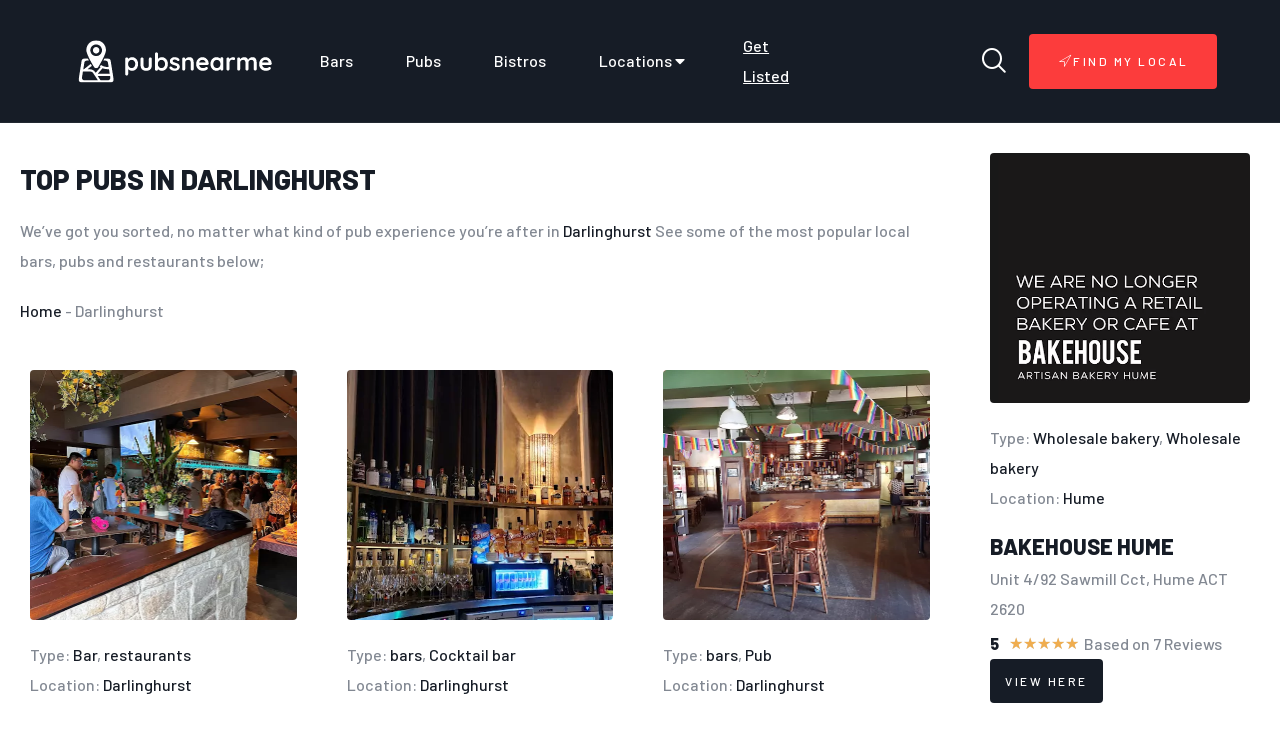

--- FILE ---
content_type: text/html; charset=UTF-8
request_url: https://pubsnearme.au/location/darlinghurst/
body_size: 20100
content:
<!doctype html>
<html lang="en-US" prefix="og: https://ogp.me/ns#">
<head>
<meta charset="UTF-8">
<meta name="viewport" content="width=device-width, initial-scale=1">
<link rel="profile" href="https://gmpg.org/xfn/11">
<style>img:is([sizes="auto" i], [sizes^="auto," i]) { contain-intrinsic-size: 3000px 1500px }</style>
<!-- Search Engine Optimization by Rank Math - https://rankmath.com/ -->
<title>Best Pubs in Darlinghurst - PubsNearMe</title>
<meta name="robots" content="follow, index, max-snippet:-1, max-video-preview:-1, max-image-preview:large"/>
<link rel="canonical" href="https://pubsnearme.au/location/darlinghurst/" />
<link rel="next" href="https://pubsnearme.au/location/darlinghurst/page/2/" />
<meta property="og:locale" content="en_US" />
<meta property="og:type" content="article" />
<meta property="og:title" content="Best Pubs in Darlinghurst - PubsNearMe" />
<meta property="og:url" content="https://pubsnearme.au/location/darlinghurst/" />
<meta property="og:site_name" content="PubsNearMe" />
<meta property="og:image" content="https://pubsnearme.au/wp-content/uploads/2022/10/AF1QipN_cvfmxaPY1QlRU6XC7KenleX79VOHFTm70dGgw800-h500-k-no.jpeg" />
<meta property="og:image:secure_url" content="https://pubsnearme.au/wp-content/uploads/2022/10/AF1QipN_cvfmxaPY1QlRU6XC7KenleX79VOHFTm70dGgw800-h500-k-no.jpeg" />
<meta property="og:image:width" content="751" />
<meta property="og:image:height" content="500" />
<meta property="og:image:alt" content="Find my local pub" />
<meta property="og:image:type" content="image/jpeg" />
<meta name="twitter:card" content="summary_large_image" />
<meta name="twitter:title" content="Best Pubs in Darlinghurst - PubsNearMe" />
<meta name="twitter:image" content="https://pubsnearme.au/wp-content/uploads/2022/10/AF1QipN_cvfmxaPY1QlRU6XC7KenleX79VOHFTm70dGgw800-h500-k-no.jpeg" />
<meta name="twitter:label1" content="Posts" />
<meta name="twitter:data1" content="12" />
<script type="application/ld+json" class="rank-math-schema">{"@context":"https://schema.org","@graph":[{"@type":"Organization","@id":"https://pubsnearme.au/#organization","name":"PubsNearMe","url":"https://pubsnearme.au","logo":{"@type":"ImageObject","@id":"https://pubsnearme.au/#logo","url":"https://pubsnearme.au/wp-content/uploads/2022/10/cropped-pubnearme-1-150x150.png","contentUrl":"https://pubsnearme.au/wp-content/uploads/2022/10/cropped-pubnearme-1-150x150.png","caption":"PubsNearMe","inLanguage":"en-US"}},{"@type":"WebSite","@id":"https://pubsnearme.au/#website","url":"https://pubsnearme.au","name":"PubsNearMe","publisher":{"@id":"https://pubsnearme.au/#organization"},"inLanguage":"en-US"},{"@type":"BreadcrumbList","@id":"https://pubsnearme.au/location/darlinghurst/#breadcrumb","itemListElement":[{"@type":"ListItem","position":"1","item":{"@id":"https://pubsnearme.au","name":"Home"}},{"@type":"ListItem","position":"2","item":{"@id":"https://pubsnearme.au/location/darlinghurst/","name":"Darlinghurst"}}]},{"@type":"CollectionPage","@id":"https://pubsnearme.au/location/darlinghurst/#webpage","url":"https://pubsnearme.au/location/darlinghurst/","name":"Best Pubs in Darlinghurst - PubsNearMe","isPartOf":{"@id":"https://pubsnearme.au/#website"},"inLanguage":"en-US","breadcrumb":{"@id":"https://pubsnearme.au/location/darlinghurst/#breadcrumb"}}]}</script>
<!-- /Rank Math WordPress SEO plugin -->
<link rel='dns-prefetch' href='//www.googletagmanager.com' />
<link rel="alternate" type="application/rss+xml" title="PubsNearMe &raquo; Feed" href="https://pubsnearme.au/feed/" />
<link rel="alternate" type="application/rss+xml" title="PubsNearMe &raquo; Comments Feed" href="https://pubsnearme.au/comments/feed/" />
<link rel="alternate" type="application/rss+xml" title="PubsNearMe &raquo; Darlinghurst Tag Feed" href="https://pubsnearme.au/location/darlinghurst/feed/" />
<script>
window._wpemojiSettings = {"baseUrl":"https:\/\/s.w.org\/images\/core\/emoji\/15.0.3\/72x72\/","ext":".png","svgUrl":"https:\/\/s.w.org\/images\/core\/emoji\/15.0.3\/svg\/","svgExt":".svg","source":{"concatemoji":"https:\/\/pubsnearme.au\/wp-includes\/js\/wp-emoji-release.min.js?ver=6.7.1"}};
/*! This file is auto-generated */
!function(i,n){var o,s,e;function c(e){try{var t={supportTests:e,timestamp:(new Date).valueOf()};sessionStorage.setItem(o,JSON.stringify(t))}catch(e){}}function p(e,t,n){e.clearRect(0,0,e.canvas.width,e.canvas.height),e.fillText(t,0,0);var t=new Uint32Array(e.getImageData(0,0,e.canvas.width,e.canvas.height).data),r=(e.clearRect(0,0,e.canvas.width,e.canvas.height),e.fillText(n,0,0),new Uint32Array(e.getImageData(0,0,e.canvas.width,e.canvas.height).data));return t.every(function(e,t){return e===r[t]})}function u(e,t,n){switch(t){case"flag":return n(e,"\ud83c\udff3\ufe0f\u200d\u26a7\ufe0f","\ud83c\udff3\ufe0f\u200b\u26a7\ufe0f")?!1:!n(e,"\ud83c\uddfa\ud83c\uddf3","\ud83c\uddfa\u200b\ud83c\uddf3")&&!n(e,"\ud83c\udff4\udb40\udc67\udb40\udc62\udb40\udc65\udb40\udc6e\udb40\udc67\udb40\udc7f","\ud83c\udff4\u200b\udb40\udc67\u200b\udb40\udc62\u200b\udb40\udc65\u200b\udb40\udc6e\u200b\udb40\udc67\u200b\udb40\udc7f");case"emoji":return!n(e,"\ud83d\udc26\u200d\u2b1b","\ud83d\udc26\u200b\u2b1b")}return!1}function f(e,t,n){var r="undefined"!=typeof WorkerGlobalScope&&self instanceof WorkerGlobalScope?new OffscreenCanvas(300,150):i.createElement("canvas"),a=r.getContext("2d",{willReadFrequently:!0}),o=(a.textBaseline="top",a.font="600 32px Arial",{});return e.forEach(function(e){o[e]=t(a,e,n)}),o}function t(e){var t=i.createElement("script");t.src=e,t.defer=!0,i.head.appendChild(t)}"undefined"!=typeof Promise&&(o="wpEmojiSettingsSupports",s=["flag","emoji"],n.supports={everything:!0,everythingExceptFlag:!0},e=new Promise(function(e){i.addEventListener("DOMContentLoaded",e,{once:!0})}),new Promise(function(t){var n=function(){try{var e=JSON.parse(sessionStorage.getItem(o));if("object"==typeof e&&"number"==typeof e.timestamp&&(new Date).valueOf()<e.timestamp+604800&&"object"==typeof e.supportTests)return e.supportTests}catch(e){}return null}();if(!n){if("undefined"!=typeof Worker&&"undefined"!=typeof OffscreenCanvas&&"undefined"!=typeof URL&&URL.createObjectURL&&"undefined"!=typeof Blob)try{var e="postMessage("+f.toString()+"("+[JSON.stringify(s),u.toString(),p.toString()].join(",")+"));",r=new Blob([e],{type:"text/javascript"}),a=new Worker(URL.createObjectURL(r),{name:"wpTestEmojiSupports"});return void(a.onmessage=function(e){c(n=e.data),a.terminate(),t(n)})}catch(e){}c(n=f(s,u,p))}t(n)}).then(function(e){for(var t in e)n.supports[t]=e[t],n.supports.everything=n.supports.everything&&n.supports[t],"flag"!==t&&(n.supports.everythingExceptFlag=n.supports.everythingExceptFlag&&n.supports[t]);n.supports.everythingExceptFlag=n.supports.everythingExceptFlag&&!n.supports.flag,n.DOMReady=!1,n.readyCallback=function(){n.DOMReady=!0}}).then(function(){return e}).then(function(){var e;n.supports.everything||(n.readyCallback(),(e=n.source||{}).concatemoji?t(e.concatemoji):e.wpemoji&&e.twemoji&&(t(e.twemoji),t(e.wpemoji)))}))}((window,document),window._wpemojiSettings);
</script>
<!-- <link rel='stylesheet' id='tf-font-awesome-css' href='https://pubsnearme.au/wp-content/plugins/elementor/assets/lib/font-awesome/css/all.min.css?ver=6.7.1' media='all' /> -->
<!-- <link rel='stylesheet' id='tf-regular-css' href='https://pubsnearme.au/wp-content/plugins/elementor/assets/lib/font-awesome/css/regular.min.css?ver=6.7.1' media='all' /> -->
<!-- <link rel='stylesheet' id='tf-header-footer-css' href='https://pubsnearme.au/wp-content/plugins/themesflat-addons-for-elementor/assets/css/tf-header-footer.css?ver=6.7.1' media='all' /> -->
<!-- <link rel='stylesheet' id='entrace-animation-css' href='https://pubsnearme.au/wp-content/plugins/themesflat-addons-for-elementor/assets/css/tf-entrace-animation.css?ver=6.7.1' media='all' /> -->
<link rel="stylesheet" type="text/css" href="//pubsnearme.au/wp-content/cache/wpfc-minified/7abr9rwz/7q4op.css" media="all"/>
<style id='wp-emoji-styles-inline-css'>
img.wp-smiley, img.emoji {
display: inline !important;
border: none !important;
box-shadow: none !important;
height: 1em !important;
width: 1em !important;
margin: 0 0.07em !important;
vertical-align: -0.1em !important;
background: none !important;
padding: 0 !important;
}
</style>
<!-- <link rel='stylesheet' id='wp-block-library-css' href='https://pubsnearme.au/wp-includes/css/dist/block-library/style.min.css?ver=6.7.1' media='all' /> -->
<link rel="stylesheet" type="text/css" href="//pubsnearme.au/wp-content/cache/wpfc-minified/k9r00mlh/7q4op.css" media="all"/>
<style id='rank-math-toc-block-style-inline-css'>
.wp-block-rank-math-toc-block nav ol{counter-reset:item}.wp-block-rank-math-toc-block nav ol li{display:block}.wp-block-rank-math-toc-block nav ol li:before{content:counters(item, ".") ". ";counter-increment:item}
</style>
<style id='classic-theme-styles-inline-css'>
/*! This file is auto-generated */
.wp-block-button__link{color:#fff;background-color:#32373c;border-radius:9999px;box-shadow:none;text-decoration:none;padding:calc(.667em + 2px) calc(1.333em + 2px);font-size:1.125em}.wp-block-file__button{background:#32373c;color:#fff;text-decoration:none}
</style>
<style id='global-styles-inline-css'>
:root{--wp--preset--aspect-ratio--square: 1;--wp--preset--aspect-ratio--4-3: 4/3;--wp--preset--aspect-ratio--3-4: 3/4;--wp--preset--aspect-ratio--3-2: 3/2;--wp--preset--aspect-ratio--2-3: 2/3;--wp--preset--aspect-ratio--16-9: 16/9;--wp--preset--aspect-ratio--9-16: 9/16;--wp--preset--color--black: #000000;--wp--preset--color--cyan-bluish-gray: #abb8c3;--wp--preset--color--white: #ffffff;--wp--preset--color--pale-pink: #f78da7;--wp--preset--color--vivid-red: #cf2e2e;--wp--preset--color--luminous-vivid-orange: #ff6900;--wp--preset--color--luminous-vivid-amber: #fcb900;--wp--preset--color--light-green-cyan: #7bdcb5;--wp--preset--color--vivid-green-cyan: #00d084;--wp--preset--color--pale-cyan-blue: #8ed1fc;--wp--preset--color--vivid-cyan-blue: #0693e3;--wp--preset--color--vivid-purple: #9b51e0;--wp--preset--gradient--vivid-cyan-blue-to-vivid-purple: linear-gradient(135deg,rgba(6,147,227,1) 0%,rgb(155,81,224) 100%);--wp--preset--gradient--light-green-cyan-to-vivid-green-cyan: linear-gradient(135deg,rgb(122,220,180) 0%,rgb(0,208,130) 100%);--wp--preset--gradient--luminous-vivid-amber-to-luminous-vivid-orange: linear-gradient(135deg,rgba(252,185,0,1) 0%,rgba(255,105,0,1) 100%);--wp--preset--gradient--luminous-vivid-orange-to-vivid-red: linear-gradient(135deg,rgba(255,105,0,1) 0%,rgb(207,46,46) 100%);--wp--preset--gradient--very-light-gray-to-cyan-bluish-gray: linear-gradient(135deg,rgb(238,238,238) 0%,rgb(169,184,195) 100%);--wp--preset--gradient--cool-to-warm-spectrum: linear-gradient(135deg,rgb(74,234,220) 0%,rgb(151,120,209) 20%,rgb(207,42,186) 40%,rgb(238,44,130) 60%,rgb(251,105,98) 80%,rgb(254,248,76) 100%);--wp--preset--gradient--blush-light-purple: linear-gradient(135deg,rgb(255,206,236) 0%,rgb(152,150,240) 100%);--wp--preset--gradient--blush-bordeaux: linear-gradient(135deg,rgb(254,205,165) 0%,rgb(254,45,45) 50%,rgb(107,0,62) 100%);--wp--preset--gradient--luminous-dusk: linear-gradient(135deg,rgb(255,203,112) 0%,rgb(199,81,192) 50%,rgb(65,88,208) 100%);--wp--preset--gradient--pale-ocean: linear-gradient(135deg,rgb(255,245,203) 0%,rgb(182,227,212) 50%,rgb(51,167,181) 100%);--wp--preset--gradient--electric-grass: linear-gradient(135deg,rgb(202,248,128) 0%,rgb(113,206,126) 100%);--wp--preset--gradient--midnight: linear-gradient(135deg,rgb(2,3,129) 0%,rgb(40,116,252) 100%);--wp--preset--font-size--small: 13px;--wp--preset--font-size--medium: 20px;--wp--preset--font-size--large: 36px;--wp--preset--font-size--x-large: 42px;--wp--preset--spacing--20: 0.44rem;--wp--preset--spacing--30: 0.67rem;--wp--preset--spacing--40: 1rem;--wp--preset--spacing--50: 1.5rem;--wp--preset--spacing--60: 2.25rem;--wp--preset--spacing--70: 3.38rem;--wp--preset--spacing--80: 5.06rem;--wp--preset--shadow--natural: 6px 6px 9px rgba(0, 0, 0, 0.2);--wp--preset--shadow--deep: 12px 12px 50px rgba(0, 0, 0, 0.4);--wp--preset--shadow--sharp: 6px 6px 0px rgba(0, 0, 0, 0.2);--wp--preset--shadow--outlined: 6px 6px 0px -3px rgba(255, 255, 255, 1), 6px 6px rgba(0, 0, 0, 1);--wp--preset--shadow--crisp: 6px 6px 0px rgba(0, 0, 0, 1);}:where(.is-layout-flex){gap: 0.5em;}:where(.is-layout-grid){gap: 0.5em;}body .is-layout-flex{display: flex;}.is-layout-flex{flex-wrap: wrap;align-items: center;}.is-layout-flex > :is(*, div){margin: 0;}body .is-layout-grid{display: grid;}.is-layout-grid > :is(*, div){margin: 0;}:where(.wp-block-columns.is-layout-flex){gap: 2em;}:where(.wp-block-columns.is-layout-grid){gap: 2em;}:where(.wp-block-post-template.is-layout-flex){gap: 1.25em;}:where(.wp-block-post-template.is-layout-grid){gap: 1.25em;}.has-black-color{color: var(--wp--preset--color--black) !important;}.has-cyan-bluish-gray-color{color: var(--wp--preset--color--cyan-bluish-gray) !important;}.has-white-color{color: var(--wp--preset--color--white) !important;}.has-pale-pink-color{color: var(--wp--preset--color--pale-pink) !important;}.has-vivid-red-color{color: var(--wp--preset--color--vivid-red) !important;}.has-luminous-vivid-orange-color{color: var(--wp--preset--color--luminous-vivid-orange) !important;}.has-luminous-vivid-amber-color{color: var(--wp--preset--color--luminous-vivid-amber) !important;}.has-light-green-cyan-color{color: var(--wp--preset--color--light-green-cyan) !important;}.has-vivid-green-cyan-color{color: var(--wp--preset--color--vivid-green-cyan) !important;}.has-pale-cyan-blue-color{color: var(--wp--preset--color--pale-cyan-blue) !important;}.has-vivid-cyan-blue-color{color: var(--wp--preset--color--vivid-cyan-blue) !important;}.has-vivid-purple-color{color: var(--wp--preset--color--vivid-purple) !important;}.has-black-background-color{background-color: var(--wp--preset--color--black) !important;}.has-cyan-bluish-gray-background-color{background-color: var(--wp--preset--color--cyan-bluish-gray) !important;}.has-white-background-color{background-color: var(--wp--preset--color--white) !important;}.has-pale-pink-background-color{background-color: var(--wp--preset--color--pale-pink) !important;}.has-vivid-red-background-color{background-color: var(--wp--preset--color--vivid-red) !important;}.has-luminous-vivid-orange-background-color{background-color: var(--wp--preset--color--luminous-vivid-orange) !important;}.has-luminous-vivid-amber-background-color{background-color: var(--wp--preset--color--luminous-vivid-amber) !important;}.has-light-green-cyan-background-color{background-color: var(--wp--preset--color--light-green-cyan) !important;}.has-vivid-green-cyan-background-color{background-color: var(--wp--preset--color--vivid-green-cyan) !important;}.has-pale-cyan-blue-background-color{background-color: var(--wp--preset--color--pale-cyan-blue) !important;}.has-vivid-cyan-blue-background-color{background-color: var(--wp--preset--color--vivid-cyan-blue) !important;}.has-vivid-purple-background-color{background-color: var(--wp--preset--color--vivid-purple) !important;}.has-black-border-color{border-color: var(--wp--preset--color--black) !important;}.has-cyan-bluish-gray-border-color{border-color: var(--wp--preset--color--cyan-bluish-gray) !important;}.has-white-border-color{border-color: var(--wp--preset--color--white) !important;}.has-pale-pink-border-color{border-color: var(--wp--preset--color--pale-pink) !important;}.has-vivid-red-border-color{border-color: var(--wp--preset--color--vivid-red) !important;}.has-luminous-vivid-orange-border-color{border-color: var(--wp--preset--color--luminous-vivid-orange) !important;}.has-luminous-vivid-amber-border-color{border-color: var(--wp--preset--color--luminous-vivid-amber) !important;}.has-light-green-cyan-border-color{border-color: var(--wp--preset--color--light-green-cyan) !important;}.has-vivid-green-cyan-border-color{border-color: var(--wp--preset--color--vivid-green-cyan) !important;}.has-pale-cyan-blue-border-color{border-color: var(--wp--preset--color--pale-cyan-blue) !important;}.has-vivid-cyan-blue-border-color{border-color: var(--wp--preset--color--vivid-cyan-blue) !important;}.has-vivid-purple-border-color{border-color: var(--wp--preset--color--vivid-purple) !important;}.has-vivid-cyan-blue-to-vivid-purple-gradient-background{background: var(--wp--preset--gradient--vivid-cyan-blue-to-vivid-purple) !important;}.has-light-green-cyan-to-vivid-green-cyan-gradient-background{background: var(--wp--preset--gradient--light-green-cyan-to-vivid-green-cyan) !important;}.has-luminous-vivid-amber-to-luminous-vivid-orange-gradient-background{background: var(--wp--preset--gradient--luminous-vivid-amber-to-luminous-vivid-orange) !important;}.has-luminous-vivid-orange-to-vivid-red-gradient-background{background: var(--wp--preset--gradient--luminous-vivid-orange-to-vivid-red) !important;}.has-very-light-gray-to-cyan-bluish-gray-gradient-background{background: var(--wp--preset--gradient--very-light-gray-to-cyan-bluish-gray) !important;}.has-cool-to-warm-spectrum-gradient-background{background: var(--wp--preset--gradient--cool-to-warm-spectrum) !important;}.has-blush-light-purple-gradient-background{background: var(--wp--preset--gradient--blush-light-purple) !important;}.has-blush-bordeaux-gradient-background{background: var(--wp--preset--gradient--blush-bordeaux) !important;}.has-luminous-dusk-gradient-background{background: var(--wp--preset--gradient--luminous-dusk) !important;}.has-pale-ocean-gradient-background{background: var(--wp--preset--gradient--pale-ocean) !important;}.has-electric-grass-gradient-background{background: var(--wp--preset--gradient--electric-grass) !important;}.has-midnight-gradient-background{background: var(--wp--preset--gradient--midnight) !important;}.has-small-font-size{font-size: var(--wp--preset--font-size--small) !important;}.has-medium-font-size{font-size: var(--wp--preset--font-size--medium) !important;}.has-large-font-size{font-size: var(--wp--preset--font-size--large) !important;}.has-x-large-font-size{font-size: var(--wp--preset--font-size--x-large) !important;}
:where(.wp-block-post-template.is-layout-flex){gap: 1.25em;}:where(.wp-block-post-template.is-layout-grid){gap: 1.25em;}
:where(.wp-block-columns.is-layout-flex){gap: 2em;}:where(.wp-block-columns.is-layout-grid){gap: 2em;}
:root :where(.wp-block-pullquote){font-size: 1.5em;line-height: 1.6;}
</style>
<!-- <link rel='stylesheet' id='wp-form-builder-css' href='https://pubsnearme.au/wp-content/plugins/wp-form-builder/assets/css/style.css?ver=1.0.0' media='all' /> -->
<!-- <link rel='stylesheet' id='hello-elementor-css' href='https://pubsnearme.au/wp-content/themes/hello-elementor/style.min.css?ver=2.6.1' media='all' /> -->
<!-- <link rel='stylesheet' id='hello-elementor-theme-style-css' href='https://pubsnearme.au/wp-content/themes/hello-elementor/theme.min.css?ver=2.6.1' media='all' /> -->
<!-- <link rel='stylesheet' id='elementor-frontend-css' href='https://pubsnearme.au/wp-content/plugins/elementor/assets/css/frontend.min.css?ver=3.25.9' media='all' /> -->
<link rel="stylesheet" type="text/css" href="//pubsnearme.au/wp-content/cache/wpfc-minified/jos7wgs4/7q4op.css" media="all"/>
<link rel='stylesheet' id='elementor-post-62-css' href='https://pubsnearme.au/wp-content/uploads/elementor/css/post-62.css?ver=1732412109' media='all' />
<!-- <link rel='stylesheet' id='wpdreams-ajaxsearchpro-instances-css' href='https://pubsnearme.au/wp-content/uploads/asp_upload/style.instances-ho-is-po-no-da-co-au-ga-se-is.css?ver=hRCW8w' media='all' /> -->
<!-- <link rel='stylesheet' id='widget-image-css' href='https://pubsnearme.au/wp-content/plugins/elementor/assets/css/widget-image.min.css?ver=3.25.9' media='all' /> -->
<!-- <link rel='stylesheet' id='tf-navmenu-css' href='https://pubsnearme.au/wp-content/plugins/themesflat-addons-for-elementor/assets/css/tf-navmenu.css?ver=6.7.1' media='all' /> -->
<!-- <link rel='stylesheet' id='tf-search-css' href='https://pubsnearme.au/wp-content/plugins/themesflat-addons-for-elementor/assets/css/tf-search.css?ver=6.7.1' media='all' /> -->
<!-- <link rel='stylesheet' id='e-animation-float-css' href='https://pubsnearme.au/wp-content/plugins/elementor/assets/lib/animations/styles/e-animation-float.min.css?ver=3.25.9' media='all' /> -->
<!-- <link rel='stylesheet' id='widget-text-editor-css' href='https://pubsnearme.au/wp-content/plugins/elementor/assets/css/widget-text-editor.min.css?ver=3.25.9' media='all' /> -->
<!-- <link rel='stylesheet' id='widget-divider-css' href='https://pubsnearme.au/wp-content/plugins/elementor/assets/css/widget-divider.min.css?ver=3.25.9' media='all' /> -->
<!-- <link rel='stylesheet' id='widget-heading-css' href='https://pubsnearme.au/wp-content/plugins/elementor/assets/css/widget-heading.min.css?ver=3.25.9' media='all' /> -->
<!-- <link rel='stylesheet' id='widget-icon-list-css' href='https://pubsnearme.au/wp-content/plugins/elementor/assets/css/widget-icon-list.min.css?ver=3.25.9' media='all' /> -->
<!-- <link rel='stylesheet' id='tf-scroll-top-css' href='https://pubsnearme.au/wp-content/plugins/themesflat-addons-for-elementor/assets/css/tf-scroll-top.css?ver=6.7.1' media='all' /> -->
<!-- <link rel='stylesheet' id='widget-loop-builder-css' href='https://pubsnearme.au/wp-content/plugins/elementor-pro/assets/css/widget-loop-builder.min.css?ver=3.25.4' media='all' /> -->
<!-- <link rel='stylesheet' id='elementor-icons-css' href='https://pubsnearme.au/wp-content/plugins/elementor/assets/lib/eicons/css/elementor-icons.min.css?ver=5.32.0' media='all' /> -->
<!-- <link rel='stylesheet' id='swiper-css' href='https://pubsnearme.au/wp-content/plugins/elementor/assets/lib/swiper/v8/css/swiper.min.css?ver=8.4.5' media='all' /> -->
<!-- <link rel='stylesheet' id='e-swiper-css' href='https://pubsnearme.au/wp-content/plugins/elementor/assets/css/conditionals/e-swiper.min.css?ver=3.25.9' media='all' /> -->
<!-- <link rel='stylesheet' id='e-popup-style-css' href='https://pubsnearme.au/wp-content/plugins/elementor-pro/assets/css/conditionals/popup.min.css?ver=3.25.4' media='all' /> -->
<!-- <link rel='stylesheet' id='she-header-style-css' href='https://pubsnearme.au/wp-content/plugins/sticky-header-effects-for-elementor/assets/css/she-header-style.css?ver=1.6.10' media='all' /> -->
<link rel="stylesheet" type="text/css" href="//pubsnearme.au/wp-content/cache/wpfc-minified/30vfii2g/7q4ow.css" media="all"/>
<link rel='stylesheet' id='elementor-post-281-css' href='https://pubsnearme.au/wp-content/uploads/elementor/css/post-281.css?ver=1732412109' media='all' />
<link rel='stylesheet' id='elementor-post-84-css' href='https://pubsnearme.au/wp-content/uploads/elementor/css/post-84.css?ver=1732412109' media='all' />
<link rel='stylesheet' id='elementor-post-9887-css' href='https://pubsnearme.au/wp-content/uploads/elementor/css/post-9887.css?ver=1732412615' media='all' />
<!-- <link rel='stylesheet' id='elementor-icons-ekiticons-css' href='https://pubsnearme.au/wp-content/plugins/elementskit-lite/modules/elementskit-icon-pack/assets/css/ekiticons.css?ver=3.3.2' media='all' /> -->
<!-- <link rel='stylesheet' id='ekit-widget-styles-css' href='https://pubsnearme.au/wp-content/plugins/elementskit-lite/widgets/init/assets/css/widget-styles.css?ver=3.3.2' media='all' /> -->
<!-- <link rel='stylesheet' id='ekit-responsive-css' href='https://pubsnearme.au/wp-content/plugins/elementskit-lite/widgets/init/assets/css/responsive.css?ver=3.3.2' media='all' /> -->
<link rel="stylesheet" type="text/css" href="//pubsnearme.au/wp-content/cache/wpfc-minified/11wntomv/7q4op.css" media="all"/>
<link rel='stylesheet' id='google-fonts-1-css' href='https://fonts.googleapis.com/css?family=Barlow%3A100%2C100italic%2C200%2C200italic%2C300%2C300italic%2C400%2C400italic%2C500%2C500italic%2C600%2C600italic%2C700%2C700italic%2C800%2C800italic%2C900%2C900italic%7CSacramento%3A100%2C100italic%2C200%2C200italic%2C300%2C300italic%2C400%2C400italic%2C500%2C500italic%2C600%2C600italic%2C700%2C700italic%2C800%2C800italic%2C900%2C900italic&#038;display=auto&#038;ver=6.7.1' media='all' />
<!-- <link rel='stylesheet' id='elementor-icons-shared-0-css' href='https://pubsnearme.au/wp-content/plugins/elementor/assets/lib/font-awesome/css/fontawesome.min.css?ver=5.15.3' media='all' /> -->
<!-- <link rel='stylesheet' id='elementor-icons-fa-solid-css' href='https://pubsnearme.au/wp-content/plugins/elementor/assets/lib/font-awesome/css/solid.min.css?ver=5.15.3' media='all' /> -->
<link rel="stylesheet" type="text/css" href="//pubsnearme.au/wp-content/cache/wpfc-minified/efzmpahi/7q4ow.css" media="all"/>
<link rel="preconnect" href="https://fonts.gstatic.com/" crossorigin><script src='//pubsnearme.au/wp-content/cache/wpfc-minified/kky78tct/7q4op.js' type="text/javascript"></script>
<!-- <script src="https://pubsnearme.au/wp-includes/js/jquery/jquery.min.js?ver=3.7.1" id="jquery-core-js"></script> -->
<!-- <script src="https://pubsnearme.au/wp-includes/js/jquery/jquery-migrate.min.js?ver=3.4.1" id="jquery-migrate-js"></script> -->
<!-- <script src="https://pubsnearme.au/wp-content/plugins/elementor/assets/lib/swiper/swiper.min.js?ver=6.7.1" id="tf-swiper-js"></script> -->
<script id="seo-automated-link-building-js-extra">
var seoAutomatedLinkBuilding = {"ajaxUrl":"https:\/\/pubsnearme.au\/wp-admin\/admin-ajax.php"};
</script>
<script src='//pubsnearme.au/wp-content/cache/wpfc-minified/32qdejpa/7q4op.js' type="text/javascript"></script>
<!-- <script src="https://pubsnearme.au/wp-content/plugins/seo-automated-link-building/js/seo-automated-link-building.js?ver=6.7.1" id="seo-automated-link-building-js"></script> -->
<!-- <script src="https://pubsnearme.au/wp-content/plugins/sticky-header-effects-for-elementor/assets/js/she-header.js?ver=1.6.10" id="she-header-js"></script> -->
<!-- Google tag (gtag.js) snippet added by Site Kit -->
<!-- Google Analytics snippet added by Site Kit -->
<script src="https://www.googletagmanager.com/gtag/js?id=G-W1Y35YC1KB" id="google_gtagjs-js" async></script>
<script id="google_gtagjs-js-after">
window.dataLayer = window.dataLayer || [];function gtag(){dataLayer.push(arguments);}
gtag("set","linker",{"domains":["pubsnearme.au"]});
gtag("js", new Date());
gtag("set", "developer_id.dZTNiMT", true);
gtag("config", "G-W1Y35YC1KB");
</script>
<!-- End Google tag (gtag.js) snippet added by Site Kit -->
<link rel="https://api.w.org/" href="https://pubsnearme.au/wp-json/" /><link rel="alternate" title="JSON" type="application/json" href="https://pubsnearme.au/wp-json/wp/v2/tags/1215" /><link rel="EditURI" type="application/rsd+xml" title="RSD" href="https://pubsnearme.au/xmlrpc.php?rsd" />
<meta name="generator" content="WordPress 6.7.1" />
<meta name="generator" content="Site Kit by Google 1.140.0" />
<!-- Google AdSense meta tags added by Site Kit -->
<meta name="google-adsense-platform-account" content="ca-host-pub-2644536267352236">
<meta name="google-adsense-platform-domain" content="sitekit.withgoogle.com">
<!-- End Google AdSense meta tags added by Site Kit -->
<meta name="generator" content="Elementor 3.25.9; features: additional_custom_breakpoints, e_optimized_control_loading; settings: css_print_method-external, google_font-enabled, font_display-auto">
<script async src="https://pagead2.googlesyndication.com/pagead/js/adsbygoogle.js?client=ca-pub-6539306112177395"
crossorigin="anonymous"></script>
<style>
.e-con.e-parent:nth-of-type(n+4):not(.e-lazyloaded):not(.e-no-lazyload),
.e-con.e-parent:nth-of-type(n+4):not(.e-lazyloaded):not(.e-no-lazyload) * {
background-image: none !important;
}
@media screen and (max-height: 1024px) {
.e-con.e-parent:nth-of-type(n+3):not(.e-lazyloaded):not(.e-no-lazyload),
.e-con.e-parent:nth-of-type(n+3):not(.e-lazyloaded):not(.e-no-lazyload) * {
background-image: none !important;
}
}
@media screen and (max-height: 640px) {
.e-con.e-parent:nth-of-type(n+2):not(.e-lazyloaded):not(.e-no-lazyload),
.e-con.e-parent:nth-of-type(n+2):not(.e-lazyloaded):not(.e-no-lazyload) * {
background-image: none !important;
}
}
</style>
<link rel="preload" href="https://pubsnearme.au/wp-content/plugins/ajax-search-pro/css/fonts/icons/icons2.woff2" as="font" crossorigin="anonymous" />
<style>
.asp_m{height: 0;}            </style>
<link rel="preconnect" href="https://fonts.gstatic.com" crossorigin />
<link rel="preload" as="style" href="//fonts.googleapis.com/css?family=Open+Sans:300|Open+Sans:400|Open+Sans:700&display=swap" />
<link rel="stylesheet" href="//fonts.googleapis.com/css?family=Open+Sans:300|Open+Sans:400|Open+Sans:700&display=swap" media="all" />
<link rel="icon" href="https://pubsnearme.au/wp-content/uploads/2022/10/cropped-cropped-pubnearme-32x32.png" sizes="32x32" />
<link rel="icon" href="https://pubsnearme.au/wp-content/uploads/2022/10/cropped-cropped-pubnearme-192x192.png" sizes="192x192" />
<link rel="apple-touch-icon" href="https://pubsnearme.au/wp-content/uploads/2022/10/cropped-cropped-pubnearme-180x180.png" />
<meta name="msapplication-TileImage" content="https://pubsnearme.au/wp-content/uploads/2022/10/cropped-cropped-pubnearme-270x270.png" />
</head>
<body class="archive tag tag-darlinghurst tag-1215 wp-custom-logo elementor-default elementor-template-full-width elementor-kit-62 elementor-page-9887">
<a class="skip-link screen-reader-text" href="#content">
Skip to content</a>
<div data-elementor-type="header" data-elementor-id="281" class="elementor elementor-281 elementor-location-header" data-elementor-post-type="elementor_library">
<section class="elementor-section elementor-top-section elementor-element elementor-element-c1b3b03 elementor-section-full_width elementor-section-height-default elementor-section-height-default" data-id="c1b3b03" data-element_type="section" data-settings="{&quot;background_background&quot;:&quot;classic&quot;}">
<div class="elementor-container elementor-column-gap-default">
<div class="elementor-column elementor-col-25 elementor-top-column elementor-element elementor-element-3b3ee9b" data-id="3b3ee9b" data-element_type="column">
<div class="elementor-widget-wrap elementor-element-populated">
<div class="elementor-element elementor-element-f6b44a1 elementor-widget elementor-widget-image" data-id="f6b44a1" data-element_type="widget" data-widget_type="image.default">
<div class="elementor-widget-container">
<a href="https://pubsnearme.au/">
<img src="https://pubsnearme.au/wp-content/uploads/2022/10/pubnearme-3.svg" title="pubnearme (3)" alt="pubnearme (3)" loading="lazy" />								</a>
</div>
</div>
</div>
</div>
<div class="elementor-column elementor-col-50 elementor-top-column elementor-element elementor-element-69c2414" data-id="69c2414" data-element_type="column">
<div class="elementor-widget-wrap elementor-element-populated">
<div class="elementor-element elementor-element-a1f81a7 elementor-widget-tablet__width-auto elementor-widget elementor-widget-tf-nav-menu" data-id="a1f81a7" data-element_type="widget" data-widget_type="tf-nav-menu.default">
<div class="elementor-widget-container">
<div class="tf-nav-menu tf-alignment-center horizontal menu-panel-style-left tf_link_effect_none tf_animation_line_ dropdown-style1 tf-nav-6742eb772e23a" data-id_random="tf-nav-6742eb772e23a">
<div class="nav-panel mobile-menu-alignment-left">
<div class="wrap-logo-nav"><a href="https://pubsnearme.au/" class="logo-nav"> <img src="https://pubsnearme.au/wp-content/uploads/2022/10/pubnearme-3-1.svg" alt="PubsNearMe"></a></div>
<div class="mainnav-mobi"><div class="menu-container tf-menu-container"><ul id="menu-nav" class="menu"><li id="menu-item-2597" class="menu-item menu-item-type-custom menu-item-object-custom menu-item-2597"><a href="https://pubsnearme.au/find/bars/">Bars<i class="fa fa-caret-right" aria-hidden="true"></i></a></li>
<li id="menu-item-2598" class="menu-item menu-item-type-custom menu-item-object-custom menu-item-2598"><a href="https://pubsnearme.au/find/pubs/">Pubs<i class="fa fa-caret-right" aria-hidden="true"></i></a></li>
<li id="menu-item-4865" class="menu-item menu-item-type-custom menu-item-object-custom menu-item-4865"><a href="https://pubsnearme.au/find/bistros/">Bistros<i class="fa fa-caret-right" aria-hidden="true"></i></a></li>
<li id="menu-item-2599" class="menu-item menu-item-type-custom menu-item-object-custom menu-item-has-children menu-item-2599"><a href="#">Locations<i class="fa fa-caret-right" aria-hidden="true"></i></a>
<ul class="sub-menu">
<li id="menu-item-2601" class="menu-item menu-item-type-custom menu-item-object-custom menu-item-2601"><a href="https://pubsnearme.au/state/queensland/">Queensland<i class="fa fa-caret-right" aria-hidden="true"></i></a></li>
<li id="menu-item-2600" class="menu-item menu-item-type-custom menu-item-object-custom menu-item-2600"><a href="https://pubsnearme.au/state/new-south-wales/">New South Wales<i class="fa fa-caret-right" aria-hidden="true"></i></a></li>
<li id="menu-item-5202" class="menu-item menu-item-type-custom menu-item-object-custom menu-item-5202"><a href="https://pubsnearme.au/state/northern-territory/">Northern Territory<i class="fa fa-caret-right" aria-hidden="true"></i></a></li>
<li id="menu-item-5672" class="menu-item menu-item-type-custom menu-item-object-custom menu-item-5672"><a href="https://pubsnearme.au/state/australian-capital-territory/">Australian Capital Territory<i class="fa fa-caret-right" aria-hidden="true"></i></a></li>
<li id="menu-item-6362" class="menu-item menu-item-type-custom menu-item-object-custom menu-item-6362"><a href="https://pubsnearme.au/state/tasmania/">Tasmania<i class="fa fa-caret-right" aria-hidden="true"></i></a></li>
<li id="menu-item-8018" class="menu-item menu-item-type-custom menu-item-object-custom menu-item-8018"><a href="https://pubsnearme.au/state/south-australia/">South Australia<i class="fa fa-caret-right" aria-hidden="true"></i></a></li>
</ul>
</li>
<li id="menu-item-8105" class="menu-item menu-item-type-post_type menu-item-object-page menu-item-8105"><a href="https://pubsnearme.au/get-listed/"><u>Get Listed</u><i class="fa fa-caret-right" aria-hidden="true"></i></a></li>
</ul></div></div>
<div class="wrap-close-menu-panel-style-default"><button class="close-menu-panel-style-default"><i class="fas fa-times"></i></button></div>					
</div>				
<div class="mainnav nav"><div class="menu-container tf-menu-container"><ul id="menu-nav" class="menu"><li id="menu-item-2597" class="menu-item menu-item-type-custom menu-item-object-custom menu-item-2597"><a href="https://pubsnearme.au/find/bars/">Bars<i class="fa fa-caret-right" aria-hidden="true"></i></a></li>
<li id="menu-item-2598" class="menu-item menu-item-type-custom menu-item-object-custom menu-item-2598"><a href="https://pubsnearme.au/find/pubs/">Pubs<i class="fa fa-caret-right" aria-hidden="true"></i></a></li>
<li id="menu-item-4865" class="menu-item menu-item-type-custom menu-item-object-custom menu-item-4865"><a href="https://pubsnearme.au/find/bistros/">Bistros<i class="fa fa-caret-right" aria-hidden="true"></i></a></li>
<li id="menu-item-2599" class="menu-item menu-item-type-custom menu-item-object-custom menu-item-has-children menu-item-2599"><a href="#">Locations<i class="fa fa-caret-right" aria-hidden="true"></i></a>
<ul class="sub-menu">
<li id="menu-item-2601" class="menu-item menu-item-type-custom menu-item-object-custom menu-item-2601"><a href="https://pubsnearme.au/state/queensland/">Queensland<i class="fa fa-caret-right" aria-hidden="true"></i></a></li>
<li id="menu-item-2600" class="menu-item menu-item-type-custom menu-item-object-custom menu-item-2600"><a href="https://pubsnearme.au/state/new-south-wales/">New South Wales<i class="fa fa-caret-right" aria-hidden="true"></i></a></li>
<li id="menu-item-5202" class="menu-item menu-item-type-custom menu-item-object-custom menu-item-5202"><a href="https://pubsnearme.au/state/northern-territory/">Northern Territory<i class="fa fa-caret-right" aria-hidden="true"></i></a></li>
<li id="menu-item-5672" class="menu-item menu-item-type-custom menu-item-object-custom menu-item-5672"><a href="https://pubsnearme.au/state/australian-capital-territory/">Australian Capital Territory<i class="fa fa-caret-right" aria-hidden="true"></i></a></li>
<li id="menu-item-6362" class="menu-item menu-item-type-custom menu-item-object-custom menu-item-6362"><a href="https://pubsnearme.au/state/tasmania/">Tasmania<i class="fa fa-caret-right" aria-hidden="true"></i></a></li>
<li id="menu-item-8018" class="menu-item menu-item-type-custom menu-item-object-custom menu-item-8018"><a href="https://pubsnearme.au/state/south-australia/">South Australia<i class="fa fa-caret-right" aria-hidden="true"></i></a></li>
</ul>
</li>
<li id="menu-item-8105" class="menu-item menu-item-type-post_type menu-item-object-page menu-item-8105"><a href="https://pubsnearme.au/get-listed/"><u>Get Listed</u><i class="fa fa-caret-right" aria-hidden="true"></i></a></li>
</ul></div></div>
<div class="mobile-menu-overlay"></div>
<button class="tf-close"><i class="fas fa-times"></i></button>
<button class="btn-menu-mobile">
<span class="open-icon"><i class="fas fa-bars"></i></span>
</button>
<button class="btn-menu-only">
<span class="open-icon"><i class="fas fa-bars"></i></span>
</button>
</div>		</div>
</div>
</div>
</div>
<div class="elementor-column elementor-col-25 elementor-top-column elementor-element elementor-element-bb09a6e elementor-hidden-mobile elementor-hidden-tablet" data-id="bb09a6e" data-element_type="column">
<div class="elementor-widget-wrap elementor-element-populated">
<div class="elementor-element elementor-element-8b14312 elementor-widget__width-auto elementor-widget elementor-widget-tf-search" data-id="8b14312" data-element_type="widget" data-widget_type="tf-search.default">
<div class="elementor-widget-container">
<div class="tf-widget-search tf-alignment-left style-poppup">
<button class="tf-icon-search"><i class="icon icon-search11"></i></button>
<div class="tf-modal-search-panel">
<div class="search-panel">
<form role="search" method="get" class="tf-search-form" action="https://pubsnearme.au/">
<input type="search" class="search-field" placeholder="Search…" value="" name="s">
<button type="submit" class="search-submit"><i aria-hidden="true" class="fas fa-search"></i></button>
</form>
</div>
<button class="tf-close-modal"></button>
</div>				
</div>		</div>
</div>
<div class="elementor-element elementor-element-6478dd1 elementor-widget__width-auto elementor-widget elementor-widget-button" data-id="6478dd1" data-element_type="widget" data-widget_type="button.default">
<div class="elementor-widget-container">
<div class="elementor-button-wrapper">
<a class="elementor-button elementor-button-link elementor-size-sm elementor-animation-float" href="#">
<span class="elementor-button-content-wrapper">
<span class="elementor-button-icon">
<i aria-hidden="true" class="icon icon-location"></i>			</span>
<span class="elementor-button-text">Find My Local</span>
</span>
</a>
</div>
</div>
</div>
</div>
</div>
</div>
</section>
</div>
<div data-elementor-type="archive" data-elementor-id="9887" class="elementor elementor-9887 elementor-location-archive" data-elementor-post-type="elementor_library">
<section class="elementor-section elementor-top-section elementor-element elementor-element-367bc01 elementor-section-boxed elementor-section-height-default elementor-section-height-default" data-id="367bc01" data-element_type="section">
<div class="elementor-container elementor-column-gap-default">
<div class="elementor-column elementor-col-50 elementor-top-column elementor-element elementor-element-479018a" data-id="479018a" data-element_type="column">
<div class="elementor-widget-wrap elementor-element-populated">
<div class="elementor-element elementor-element-0b69ad5 elementor-widget elementor-widget-heading" data-id="0b69ad5" data-element_type="widget" data-widget_type="heading.default">
<div class="elementor-widget-container">
<h1 class="elementor-heading-title elementor-size-default">Top Pubs in <a href="https://pubsnearme.au/location/darlinghurst/" rel="tag">Darlinghurst</a></h1>		</div>
</div>
<div class="elementor-element elementor-element-38aabf8 elementor-widget elementor-widget-text-editor" data-id="38aabf8" data-element_type="widget" data-widget_type="text-editor.default">
<div class="elementor-widget-container">
We’ve got you sorted, no matter what kind of pub experience you’re after in <a href="https://pubsnearme.au/location/darlinghurst/" rel="tag">Darlinghurst</a> See some of the most popular local bars, pubs and restaurants below;						</div>
</div>
<div class="elementor-element elementor-element-124b2b3 elementor-widget elementor-widget-shortcode" data-id="124b2b3" data-element_type="widget" data-widget_type="shortcode.default">
<div class="elementor-widget-container">
<div class="elementor-shortcode"><nav aria-label="breadcrumbs" class="rank-math-breadcrumb"><p><a href="https://pubsnearme.au">Home</a><span class="separator"> - </span><span class="last">Darlinghurst</span></p></nav></div>
</div>
</div>
<div class="elementor-element elementor-element-8dd621d elementor-grid-3 elementor-grid-tablet-2 elementor-grid-mobile-1 elementor-widget elementor-widget-loop-grid" data-id="8dd621d" data-element_type="widget" data-settings="{&quot;template_id&quot;:9894,&quot;pagination_type&quot;:&quot;load_more_on_click&quot;,&quot;columns&quot;:3,&quot;_skin&quot;:&quot;post&quot;,&quot;columns_tablet&quot;:&quot;2&quot;,&quot;columns_mobile&quot;:&quot;1&quot;,&quot;edit_handle_selector&quot;:&quot;[data-elementor-type=\&quot;loop-item\&quot;]&quot;,&quot;load_more_spinner&quot;:{&quot;value&quot;:&quot;fas fa-spinner&quot;,&quot;library&quot;:&quot;fa-solid&quot;},&quot;row_gap&quot;:{&quot;unit&quot;:&quot;px&quot;,&quot;size&quot;:&quot;&quot;,&quot;sizes&quot;:[]},&quot;row_gap_tablet&quot;:{&quot;unit&quot;:&quot;px&quot;,&quot;size&quot;:&quot;&quot;,&quot;sizes&quot;:[]},&quot;row_gap_mobile&quot;:{&quot;unit&quot;:&quot;px&quot;,&quot;size&quot;:&quot;&quot;,&quot;sizes&quot;:[]}}" data-widget_type="loop-grid.post">
<div class="elementor-widget-container">
<div class="elementor-loop-container elementor-grid">
<style id="loop-9894">.elementor-9894 .elementor-element.elementor-element-202679c img{width:100%;height:250px;object-fit:cover;object-position:center center;}.elementor-9894 .elementor-element.elementor-element-02b818c .elementor-icon-list-icon{width:14px;}.elementor-9894 .elementor-element.elementor-element-02b818c .elementor-icon-list-icon i{font-size:14px;}.elementor-9894 .elementor-element.elementor-element-02b818c .elementor-icon-list-icon svg{--e-icon-list-icon-size:14px;}.elementor-9894 .elementor-element.elementor-element-34cbaab .elementor-heading-title{font-size:22px;}.elementor-9894 .elementor-element.elementor-element-1d91e06 > .elementor-widget-container{margin:-15px 0px -15px 0px;}.elementor-9894 .elementor-element.elementor-element-38ff576{width:auto;max-width:auto;}.elementor-9894 .elementor-element.elementor-element-38ff576 .elementor-star-rating__title{color:var( --e-global-color-secondary );font-weight:800;}.elementor-9894 .elementor-element.elementor-element-3ade923{width:auto;max-width:auto;}.elementor-9894 .elementor-element.elementor-element-3ade923 > .elementor-widget-container{padding:0px 5px 0px 5px;}.elementor-9894 .elementor-element.elementor-element-ba652d7 .elementor-button{padding:15px 15px 15px 15px;}</style>		<div data-elementor-type="loop-item" data-elementor-id="9894" class="elementor elementor-9894 e-loop-item e-loop-item-11530 post-11530 post type-post status-publish format-standard has-post-thumbnail hentry category-bar category-restaurants-bar tag-darlinghurst" data-elementor-post-type="elementor_library" data-custom-edit-handle="1">
<section class="elementor-section elementor-top-section elementor-element elementor-element-16d573a elementor-section-boxed elementor-section-height-default elementor-section-height-default" data-id="16d573a" data-element_type="section">
<div class="elementor-container elementor-column-gap-default">
<div class="elementor-column elementor-col-100 elementor-top-column elementor-element elementor-element-7b0e959" data-id="7b0e959" data-element_type="column">
<div class="elementor-widget-wrap elementor-element-populated">
<div class="elementor-element elementor-element-202679c elementor-widget elementor-widget-theme-post-featured-image elementor-widget-image" data-id="202679c" data-element_type="widget" data-widget_type="theme-post-featured-image.default">
<div class="elementor-widget-container">
<img fetchpriority="high" width="667" height="500" src="https://pubsnearme.au/wp-content/uploads/2023/09/AF1QipOBYFJbn4QJk3gSM8wZ5Ya7mh4yfg-eK21-Fb9w800-h500-k-no.jpeg" class="attachment-large size-large wp-image-11531" alt="" srcset="https://pubsnearme.au/wp-content/uploads/2023/09/AF1QipOBYFJbn4QJk3gSM8wZ5Ya7mh4yfg-eK21-Fb9w800-h500-k-no.jpeg 667w, https://pubsnearme.au/wp-content/uploads/2023/09/AF1QipOBYFJbn4QJk3gSM8wZ5Ya7mh4yfg-eK21-Fb9w800-h500-k-no-300x225.jpeg 300w" sizes="(max-width: 667px) 100vw, 667px" />													</div>
</div>
<div class="elementor-element elementor-element-02b818c elementor-widget elementor-widget-post-info" data-id="02b818c" data-element_type="widget" data-widget_type="post-info.default">
<div class="elementor-widget-container">
<ul class="elementor-inline-items elementor-icon-list-items elementor-post-info">
<li class="elementor-icon-list-item elementor-repeater-item-df28c6e elementor-inline-item" itemprop="about">
<span class="elementor-icon-list-text elementor-post-info__item elementor-post-info__item--type-terms">
<span class="elementor-post-info__item-prefix">Type: </span>
<span class="elementor-post-info__terms-list">
<a href="https://pubsnearme.au/place/bar/" class="elementor-post-info__terms-list-item">Bar</a>, <a href="https://pubsnearme.au/place/bar/restaurants-bar/" class="elementor-post-info__terms-list-item">restaurants</a>				</span>
</span>
</li>
<li class="elementor-icon-list-item elementor-repeater-item-3b954c7 elementor-inline-item" itemprop="about">
<span class="elementor-icon-list-text elementor-post-info__item elementor-post-info__item--type-terms">
<span class="elementor-post-info__item-prefix">Location: </span>
<span class="elementor-post-info__terms-list">
<a href="https://pubsnearme.au/location/darlinghurst/" class="elementor-post-info__terms-list-item">Darlinghurst</a>				</span>
</span>
</li>
</ul>
</div>
</div>
<div class="elementor-element elementor-element-34cbaab elementor-widget elementor-widget-theme-post-title elementor-page-title elementor-widget-heading" data-id="34cbaab" data-element_type="widget" data-widget_type="theme-post-title.default">
<div class="elementor-widget-container">
<h2 class="elementor-heading-title elementor-size-default">Gino&#8217;s Kitchen &#038; Cocktails: Darlinghurst</h2>		</div>
</div>
<div class="elementor-element elementor-element-1d91e06 elementor-widget elementor-widget-text-editor" data-id="1d91e06" data-element_type="widget" data-widget_type="text-editor.default">
<div class="elementor-widget-container">
235 Victoria St, Darlinghurst NSW 2010						</div>
</div>
<div class="elementor-element elementor-element-38ff576 elementor--star-style-star_unicode elementor-widget__width-auto elementor-widget elementor-widget-star-rating" data-id="38ff576" data-element_type="widget" data-widget_type="star-rating.default">
<div class="elementor-widget-container">
<div class="elementor-star-rating__wrapper">
<div class="elementor-star-rating__title">4.2</div>
<div class="elementor-star-rating" title="4.2/5" itemtype="http://schema.org/Rating" itemscope="" itemprop="reviewRating"><i class="elementor-star-full">&#9733;</i><i class="elementor-star-full">&#9733;</i><i class="elementor-star-full">&#9733;</i><i class="elementor-star-full">&#9733;</i><i class="elementor-star-2">&#9733;</i> <span itemprop="ratingValue" class="elementor-screen-only">4.2/5</span></div>		</div>
</div>
</div>
<div class="elementor-element elementor-element-3ade923 elementor-widget__width-auto elementor-widget elementor-widget-text-editor" data-id="3ade923" data-element_type="widget" data-widget_type="text-editor.default">
<div class="elementor-widget-container">
Based on 365 Reviews						</div>
</div>
<div class="elementor-element elementor-element-d855576 elementor-widget elementor-widget-text-editor" data-id="d855576" data-element_type="widget" data-widget_type="text-editor.default">
<div class="elementor-widget-container">
Gino’s Kitchen &amp; Cocktails is the best place in Darlinghurst to sample fresh Southern Italian cuisine and service. An Italian escape awaits when indulging in the delicious street food with a glass of red or cocktail in hand.						</div>
</div>
<div class="elementor-element elementor-element-ba652d7 elementor-widget elementor-widget-button" data-id="ba652d7" data-element_type="widget" data-widget_type="button.default">
<div class="elementor-widget-container">
<div class="elementor-button-wrapper">
<a class="elementor-button elementor-button-link elementor-size-xs" href="https://pubsnearme.au/ginos-kitchen-cocktails-darlinghurst/">
<span class="elementor-button-content-wrapper">
<span class="elementor-button-text">View Here</span>
</span>
</a>
</div>
</div>
</div>
</div>
</div>
</div>
</section>
</div>
<div data-elementor-type="loop-item" data-elementor-id="9894" class="elementor elementor-9894 e-loop-item e-loop-item-11492 post-11492 post type-post status-publish format-standard has-post-thumbnail hentry category-bars-cocktail-bar category-cocktail-bar tag-darlinghurst" data-elementor-post-type="elementor_library" data-custom-edit-handle="1">
<section class="elementor-section elementor-top-section elementor-element elementor-element-16d573a elementor-section-boxed elementor-section-height-default elementor-section-height-default" data-id="16d573a" data-element_type="section">
<div class="elementor-container elementor-column-gap-default">
<div class="elementor-column elementor-col-100 elementor-top-column elementor-element elementor-element-7b0e959" data-id="7b0e959" data-element_type="column">
<div class="elementor-widget-wrap elementor-element-populated">
<div class="elementor-element elementor-element-202679c elementor-widget elementor-widget-theme-post-featured-image elementor-widget-image" data-id="202679c" data-element_type="widget" data-widget_type="theme-post-featured-image.default">
<div class="elementor-widget-container">
<img width="375" height="500" src="https://pubsnearme.au/wp-content/uploads/2023/09/AF1QipMYtZyobaliVwlPA6ilryqvVThrg3R89ZlQJ1kyw800-h500-k-no.jpeg" class="attachment-large size-large wp-image-11493" alt="" srcset="https://pubsnearme.au/wp-content/uploads/2023/09/AF1QipMYtZyobaliVwlPA6ilryqvVThrg3R89ZlQJ1kyw800-h500-k-no.jpeg 375w, https://pubsnearme.au/wp-content/uploads/2023/09/AF1QipMYtZyobaliVwlPA6ilryqvVThrg3R89ZlQJ1kyw800-h500-k-no-225x300.jpeg 225w" sizes="(max-width: 375px) 100vw, 375px" />													</div>
</div>
<div class="elementor-element elementor-element-02b818c elementor-widget elementor-widget-post-info" data-id="02b818c" data-element_type="widget" data-widget_type="post-info.default">
<div class="elementor-widget-container">
<ul class="elementor-inline-items elementor-icon-list-items elementor-post-info">
<li class="elementor-icon-list-item elementor-repeater-item-df28c6e elementor-inline-item" itemprop="about">
<span class="elementor-icon-list-text elementor-post-info__item elementor-post-info__item--type-terms">
<span class="elementor-post-info__item-prefix">Type: </span>
<span class="elementor-post-info__terms-list">
<a href="https://pubsnearme.au/place/cocktail-bar/bars-cocktail-bar/" class="elementor-post-info__terms-list-item">bars</a>, <a href="https://pubsnearme.au/place/cocktail-bar/" class="elementor-post-info__terms-list-item">Cocktail bar</a>				</span>
</span>
</li>
<li class="elementor-icon-list-item elementor-repeater-item-3b954c7 elementor-inline-item" itemprop="about">
<span class="elementor-icon-list-text elementor-post-info__item elementor-post-info__item--type-terms">
<span class="elementor-post-info__item-prefix">Location: </span>
<span class="elementor-post-info__terms-list">
<a href="https://pubsnearme.au/location/darlinghurst/" class="elementor-post-info__terms-list-item">Darlinghurst</a>				</span>
</span>
</li>
</ul>
</div>
</div>
<div class="elementor-element elementor-element-34cbaab elementor-widget elementor-widget-theme-post-title elementor-page-title elementor-widget-heading" data-id="34cbaab" data-element_type="widget" data-widget_type="theme-post-title.default">
<div class="elementor-widget-container">
<h2 class="elementor-heading-title elementor-size-default">The Cat&#8217;s Meow</h2>		</div>
</div>
<div class="elementor-element elementor-element-1d91e06 elementor-widget elementor-widget-text-editor" data-id="1d91e06" data-element_type="widget" data-widget_type="text-editor.default">
<div class="elementor-widget-container">
52 Oxford St, Darlinghurst NSW 2010						</div>
</div>
<div class="elementor-element elementor-element-38ff576 elementor--star-style-star_unicode elementor-widget__width-auto elementor-widget elementor-widget-star-rating" data-id="38ff576" data-element_type="widget" data-widget_type="star-rating.default">
<div class="elementor-widget-container">
<div class="elementor-star-rating__wrapper">
<div class="elementor-star-rating__title">4.1</div>
<div class="elementor-star-rating" title="4.1/5" itemtype="http://schema.org/Rating" itemscope="" itemprop="reviewRating"><i class="elementor-star-full">&#9733;</i><i class="elementor-star-full">&#9733;</i><i class="elementor-star-full">&#9733;</i><i class="elementor-star-full">&#9733;</i><i class="elementor-star-1">&#9733;</i> <span itemprop="ratingValue" class="elementor-screen-only">4.1/5</span></div>		</div>
</div>
</div>
<div class="elementor-element elementor-element-3ade923 elementor-widget__width-auto elementor-widget elementor-widget-text-editor" data-id="3ade923" data-element_type="widget" data-widget_type="text-editor.default">
<div class="elementor-widget-container">
Based on 138 Reviews						</div>
</div>
<div class="elementor-element elementor-element-d855576 elementor-widget elementor-widget-text-editor" data-id="d855576" data-element_type="widget" data-widget_type="text-editor.default">
<div class="elementor-widget-container">
The Cat’s Meow is Darlinghurst’s newest venue that captures the romance and 
sophistication of a bygone era, bringing it to life in the heart of Sydney.						</div>
</div>
<div class="elementor-element elementor-element-ba652d7 elementor-widget elementor-widget-button" data-id="ba652d7" data-element_type="widget" data-widget_type="button.default">
<div class="elementor-widget-container">
<div class="elementor-button-wrapper">
<a class="elementor-button elementor-button-link elementor-size-xs" href="https://pubsnearme.au/the-cats-meow/">
<span class="elementor-button-content-wrapper">
<span class="elementor-button-text">View Here</span>
</span>
</a>
</div>
</div>
</div>
</div>
</div>
</div>
</section>
</div>
<div data-elementor-type="loop-item" data-elementor-id="9894" class="elementor elementor-9894 e-loop-item e-loop-item-11371 post-11371 post type-post status-publish format-standard has-post-thumbnail hentry category-bars category-pub tag-darlinghurst" data-elementor-post-type="elementor_library" data-custom-edit-handle="1">
<section class="elementor-section elementor-top-section elementor-element elementor-element-16d573a elementor-section-boxed elementor-section-height-default elementor-section-height-default" data-id="16d573a" data-element_type="section">
<div class="elementor-container elementor-column-gap-default">
<div class="elementor-column elementor-col-100 elementor-top-column elementor-element elementor-element-7b0e959" data-id="7b0e959" data-element_type="column">
<div class="elementor-widget-wrap elementor-element-populated">
<div class="elementor-element elementor-element-202679c elementor-widget elementor-widget-theme-post-featured-image elementor-widget-image" data-id="202679c" data-element_type="widget" data-widget_type="theme-post-featured-image.default">
<div class="elementor-widget-container">
<img width="667" height="500" src="https://pubsnearme.au/wp-content/uploads/2023/09/AF1QipPUvaJjuDGGZoK_lSiX3YS-Z4GqI2_dWiyr0AJfw800-h500-k-no.jpeg" class="attachment-large size-large wp-image-11372" alt="" srcset="https://pubsnearme.au/wp-content/uploads/2023/09/AF1QipPUvaJjuDGGZoK_lSiX3YS-Z4GqI2_dWiyr0AJfw800-h500-k-no.jpeg 667w, https://pubsnearme.au/wp-content/uploads/2023/09/AF1QipPUvaJjuDGGZoK_lSiX3YS-Z4GqI2_dWiyr0AJfw800-h500-k-no-300x225.jpeg 300w" sizes="(max-width: 667px) 100vw, 667px" />													</div>
</div>
<div class="elementor-element elementor-element-02b818c elementor-widget elementor-widget-post-info" data-id="02b818c" data-element_type="widget" data-widget_type="post-info.default">
<div class="elementor-widget-container">
<ul class="elementor-inline-items elementor-icon-list-items elementor-post-info">
<li class="elementor-icon-list-item elementor-repeater-item-df28c6e elementor-inline-item" itemprop="about">
<span class="elementor-icon-list-text elementor-post-info__item elementor-post-info__item--type-terms">
<span class="elementor-post-info__item-prefix">Type: </span>
<span class="elementor-post-info__terms-list">
<a href="https://pubsnearme.au/place/pub/bars/" class="elementor-post-info__terms-list-item">bars</a>, <a href="https://pubsnearme.au/place/pub/" class="elementor-post-info__terms-list-item">Pub</a>				</span>
</span>
</li>
<li class="elementor-icon-list-item elementor-repeater-item-3b954c7 elementor-inline-item" itemprop="about">
<span class="elementor-icon-list-text elementor-post-info__item elementor-post-info__item--type-terms">
<span class="elementor-post-info__item-prefix">Location: </span>
<span class="elementor-post-info__terms-list">
<a href="https://pubsnearme.au/location/darlinghurst/" class="elementor-post-info__terms-list-item">Darlinghurst</a>				</span>
</span>
</li>
</ul>
</div>
</div>
<div class="elementor-element elementor-element-34cbaab elementor-widget elementor-widget-theme-post-title elementor-page-title elementor-widget-heading" data-id="34cbaab" data-element_type="widget" data-widget_type="theme-post-title.default">
<div class="elementor-widget-container">
<h2 class="elementor-heading-title elementor-size-default">Taphouse Sydney</h2>		</div>
</div>
<div class="elementor-element elementor-element-1d91e06 elementor-widget elementor-widget-text-editor" data-id="1d91e06" data-element_type="widget" data-widget_type="text-editor.default">
<div class="elementor-widget-container">
122 Flinders St, Darlinghurst NSW 2010						</div>
</div>
<div class="elementor-element elementor-element-38ff576 elementor--star-style-star_unicode elementor-widget__width-auto elementor-widget elementor-widget-star-rating" data-id="38ff576" data-element_type="widget" data-widget_type="star-rating.default">
<div class="elementor-widget-container">
<div class="elementor-star-rating__wrapper">
<div class="elementor-star-rating__title">4.2</div>
<div class="elementor-star-rating" title="4.2/5" itemtype="http://schema.org/Rating" itemscope="" itemprop="reviewRating"><i class="elementor-star-full">&#9733;</i><i class="elementor-star-full">&#9733;</i><i class="elementor-star-full">&#9733;</i><i class="elementor-star-full">&#9733;</i><i class="elementor-star-2">&#9733;</i> <span itemprop="ratingValue" class="elementor-screen-only">4.2/5</span></div>		</div>
</div>
</div>
<div class="elementor-element elementor-element-3ade923 elementor-widget__width-auto elementor-widget elementor-widget-text-editor" data-id="3ade923" data-element_type="widget" data-widget_type="text-editor.default">
<div class="elementor-widget-container">
Based on 1169 Reviews						</div>
</div>
<div class="elementor-element elementor-element-d855576 elementor-widget elementor-widget-text-editor" data-id="d855576" data-element_type="widget" data-widget_type="text-editor.default">
<div class="elementor-widget-container">
Your local pub in the heart of Darlinghurst, driven by a love of three things: Taps, Tunes &amp; Chinese Food.						</div>
</div>
<div class="elementor-element elementor-element-ba652d7 elementor-widget elementor-widget-button" data-id="ba652d7" data-element_type="widget" data-widget_type="button.default">
<div class="elementor-widget-container">
<div class="elementor-button-wrapper">
<a class="elementor-button elementor-button-link elementor-size-xs" href="https://pubsnearme.au/taphouse-sydney/">
<span class="elementor-button-content-wrapper">
<span class="elementor-button-text">View Here</span>
</span>
</a>
</div>
</div>
</div>
</div>
</div>
</div>
</section>
</div>
<div data-elementor-type="loop-item" data-elementor-id="9894" class="elementor elementor-9894 e-loop-item e-loop-item-11346 post-11346 post type-post status-publish format-standard has-post-thumbnail hentry category-bar category-bars-bar tag-darlinghurst" data-elementor-post-type="elementor_library" data-custom-edit-handle="1">
<section class="elementor-section elementor-top-section elementor-element elementor-element-16d573a elementor-section-boxed elementor-section-height-default elementor-section-height-default" data-id="16d573a" data-element_type="section">
<div class="elementor-container elementor-column-gap-default">
<div class="elementor-column elementor-col-100 elementor-top-column elementor-element elementor-element-7b0e959" data-id="7b0e959" data-element_type="column">
<div class="elementor-widget-wrap elementor-element-populated">
<div class="elementor-element elementor-element-202679c elementor-widget elementor-widget-theme-post-featured-image elementor-widget-image" data-id="202679c" data-element_type="widget" data-widget_type="theme-post-featured-image.default">
<div class="elementor-widget-container">
<img loading="lazy" width="651" height="500" src="https://pubsnearme.au/wp-content/uploads/2023/09/AF1QipOepvq3PkvK2DhACL56PqEEPnazZx066TkkUjWcw800-h500-k-no.jpeg" class="attachment-large size-large wp-image-11347" alt="" srcset="https://pubsnearme.au/wp-content/uploads/2023/09/AF1QipOepvq3PkvK2DhACL56PqEEPnazZx066TkkUjWcw800-h500-k-no.jpeg 651w, https://pubsnearme.au/wp-content/uploads/2023/09/AF1QipOepvq3PkvK2DhACL56PqEEPnazZx066TkkUjWcw800-h500-k-no-300x230.jpeg 300w" sizes="(max-width: 651px) 100vw, 651px" />													</div>
</div>
<div class="elementor-element elementor-element-02b818c elementor-widget elementor-widget-post-info" data-id="02b818c" data-element_type="widget" data-widget_type="post-info.default">
<div class="elementor-widget-container">
<ul class="elementor-inline-items elementor-icon-list-items elementor-post-info">
<li class="elementor-icon-list-item elementor-repeater-item-df28c6e elementor-inline-item" itemprop="about">
<span class="elementor-icon-list-text elementor-post-info__item elementor-post-info__item--type-terms">
<span class="elementor-post-info__item-prefix">Type: </span>
<span class="elementor-post-info__terms-list">
<a href="https://pubsnearme.au/place/bar/" class="elementor-post-info__terms-list-item">Bar</a>, <a href="https://pubsnearme.au/place/bar/bars-bar/" class="elementor-post-info__terms-list-item">bars</a>				</span>
</span>
</li>
<li class="elementor-icon-list-item elementor-repeater-item-3b954c7 elementor-inline-item" itemprop="about">
<span class="elementor-icon-list-text elementor-post-info__item elementor-post-info__item--type-terms">
<span class="elementor-post-info__item-prefix">Location: </span>
<span class="elementor-post-info__terms-list">
<a href="https://pubsnearme.au/location/darlinghurst/" class="elementor-post-info__terms-list-item">Darlinghurst</a>				</span>
</span>
</li>
</ul>
</div>
</div>
<div class="elementor-element elementor-element-34cbaab elementor-widget elementor-widget-theme-post-title elementor-page-title elementor-widget-heading" data-id="34cbaab" data-element_type="widget" data-widget_type="theme-post-title.default">
<div class="elementor-widget-container">
<h2 class="elementor-heading-title elementor-size-default">Colombian Hotel</h2>		</div>
</div>
<div class="elementor-element elementor-element-1d91e06 elementor-widget elementor-widget-text-editor" data-id="1d91e06" data-element_type="widget" data-widget_type="text-editor.default">
<div class="elementor-widget-container">
117/125 Oxford St, Darlinghurst NSW 2010						</div>
</div>
<div class="elementor-element elementor-element-38ff576 elementor--star-style-star_unicode elementor-widget__width-auto elementor-widget elementor-widget-star-rating" data-id="38ff576" data-element_type="widget" data-widget_type="star-rating.default">
<div class="elementor-widget-container">
<div class="elementor-star-rating__wrapper">
<div class="elementor-star-rating__title">3.9</div>
<div class="elementor-star-rating" title="3.9/5" itemtype="http://schema.org/Rating" itemscope="" itemprop="reviewRating"><i class="elementor-star-full">&#9733;</i><i class="elementor-star-full">&#9733;</i><i class="elementor-star-full">&#9733;</i><i class="elementor-star-9">&#9733;</i><i class="elementor-star-empty">&#9733;</i> <span itemprop="ratingValue" class="elementor-screen-only">3.9/5</span></div>		</div>
</div>
</div>
<div class="elementor-element elementor-element-3ade923 elementor-widget__width-auto elementor-widget elementor-widget-text-editor" data-id="3ade923" data-element_type="widget" data-widget_type="text-editor.default">
<div class="elementor-widget-container">
Based on 453 Reviews						</div>
</div>
<div class="elementor-element elementor-element-ba652d7 elementor-widget elementor-widget-button" data-id="ba652d7" data-element_type="widget" data-widget_type="button.default">
<div class="elementor-widget-container">
<div class="elementor-button-wrapper">
<a class="elementor-button elementor-button-link elementor-size-xs" href="https://pubsnearme.au/colombian-hotel/">
<span class="elementor-button-content-wrapper">
<span class="elementor-button-text">View Here</span>
</span>
</a>
</div>
</div>
</div>
</div>
</div>
</div>
</section>
</div>
<div data-elementor-type="loop-item" data-elementor-id="9894" class="elementor elementor-9894 e-loop-item e-loop-item-11330 post-11330 post type-post status-publish format-standard has-post-thumbnail hentry category-bars category-pub tag-darlinghurst" data-elementor-post-type="elementor_library" data-custom-edit-handle="1">
<section class="elementor-section elementor-top-section elementor-element elementor-element-16d573a elementor-section-boxed elementor-section-height-default elementor-section-height-default" data-id="16d573a" data-element_type="section">
<div class="elementor-container elementor-column-gap-default">
<div class="elementor-column elementor-col-100 elementor-top-column elementor-element elementor-element-7b0e959" data-id="7b0e959" data-element_type="column">
<div class="elementor-widget-wrap elementor-element-populated">
<div class="elementor-element elementor-element-202679c elementor-widget elementor-widget-theme-post-featured-image elementor-widget-image" data-id="202679c" data-element_type="widget" data-widget_type="theme-post-featured-image.default">
<div class="elementor-widget-container">
<img loading="lazy" width="667" height="500" src="https://pubsnearme.au/wp-content/uploads/2023/09/AF1QipOX_aRrzTKyu8n1WXhxplarEr8x8fEI263mTneqw800-h500-k-no.jpeg" class="attachment-large size-large wp-image-11331" alt="" srcset="https://pubsnearme.au/wp-content/uploads/2023/09/AF1QipOX_aRrzTKyu8n1WXhxplarEr8x8fEI263mTneqw800-h500-k-no.jpeg 667w, https://pubsnearme.au/wp-content/uploads/2023/09/AF1QipOX_aRrzTKyu8n1WXhxplarEr8x8fEI263mTneqw800-h500-k-no-300x225.jpeg 300w" sizes="(max-width: 667px) 100vw, 667px" />													</div>
</div>
<div class="elementor-element elementor-element-02b818c elementor-widget elementor-widget-post-info" data-id="02b818c" data-element_type="widget" data-widget_type="post-info.default">
<div class="elementor-widget-container">
<ul class="elementor-inline-items elementor-icon-list-items elementor-post-info">
<li class="elementor-icon-list-item elementor-repeater-item-df28c6e elementor-inline-item" itemprop="about">
<span class="elementor-icon-list-text elementor-post-info__item elementor-post-info__item--type-terms">
<span class="elementor-post-info__item-prefix">Type: </span>
<span class="elementor-post-info__terms-list">
<a href="https://pubsnearme.au/place/pub/bars/" class="elementor-post-info__terms-list-item">bars</a>, <a href="https://pubsnearme.au/place/pub/" class="elementor-post-info__terms-list-item">Pub</a>				</span>
</span>
</li>
<li class="elementor-icon-list-item elementor-repeater-item-3b954c7 elementor-inline-item" itemprop="about">
<span class="elementor-icon-list-text elementor-post-info__item elementor-post-info__item--type-terms">
<span class="elementor-post-info__item-prefix">Location: </span>
<span class="elementor-post-info__terms-list">
<a href="https://pubsnearme.au/location/darlinghurst/" class="elementor-post-info__terms-list-item">Darlinghurst</a>				</span>
</span>
</li>
</ul>
</div>
</div>
<div class="elementor-element elementor-element-34cbaab elementor-widget elementor-widget-theme-post-title elementor-page-title elementor-widget-heading" data-id="34cbaab" data-element_type="widget" data-widget_type="theme-post-title.default">
<div class="elementor-widget-container">
<h2 class="elementor-heading-title elementor-size-default">Stonewall Hotel</h2>		</div>
</div>
<div class="elementor-element elementor-element-1d91e06 elementor-widget elementor-widget-text-editor" data-id="1d91e06" data-element_type="widget" data-widget_type="text-editor.default">
<div class="elementor-widget-container">
175 Oxford St, Darlinghurst NSW 2010						</div>
</div>
<div class="elementor-element elementor-element-38ff576 elementor--star-style-star_unicode elementor-widget__width-auto elementor-widget elementor-widget-star-rating" data-id="38ff576" data-element_type="widget" data-widget_type="star-rating.default">
<div class="elementor-widget-container">
<div class="elementor-star-rating__wrapper">
<div class="elementor-star-rating__title">4</div>
<div class="elementor-star-rating" title="4/5" itemtype="http://schema.org/Rating" itemscope="" itemprop="reviewRating"><i class="elementor-star-full">&#9733;</i><i class="elementor-star-full">&#9733;</i><i class="elementor-star-full">&#9733;</i><i class="elementor-star-full">&#9733;</i><i class="elementor-star-empty">&#9733;</i> <span itemprop="ratingValue" class="elementor-screen-only">4/5</span></div>		</div>
</div>
</div>
<div class="elementor-element elementor-element-3ade923 elementor-widget__width-auto elementor-widget elementor-widget-text-editor" data-id="3ade923" data-element_type="widget" data-widget_type="text-editor.default">
<div class="elementor-widget-container">
Based on 871 Reviews						</div>
</div>
<div class="elementor-element elementor-element-ba652d7 elementor-widget elementor-widget-button" data-id="ba652d7" data-element_type="widget" data-widget_type="button.default">
<div class="elementor-widget-container">
<div class="elementor-button-wrapper">
<a class="elementor-button elementor-button-link elementor-size-xs" href="https://pubsnearme.au/stonewall-hotel/">
<span class="elementor-button-content-wrapper">
<span class="elementor-button-text">View Here</span>
</span>
</a>
</div>
</div>
</div>
</div>
</div>
</div>
</section>
</div>
<div data-elementor-type="loop-item" data-elementor-id="9894" class="elementor elementor-9894 e-loop-item e-loop-item-11314 post-11314 post type-post status-publish format-standard has-post-thumbnail hentry category-bars category-pub tag-darlinghurst" data-elementor-post-type="elementor_library" data-custom-edit-handle="1">
<section class="elementor-section elementor-top-section elementor-element elementor-element-16d573a elementor-section-boxed elementor-section-height-default elementor-section-height-default" data-id="16d573a" data-element_type="section">
<div class="elementor-container elementor-column-gap-default">
<div class="elementor-column elementor-col-100 elementor-top-column elementor-element elementor-element-7b0e959" data-id="7b0e959" data-element_type="column">
<div class="elementor-widget-wrap elementor-element-populated">
<div class="elementor-element elementor-element-202679c elementor-widget elementor-widget-theme-post-featured-image elementor-widget-image" data-id="202679c" data-element_type="widget" data-widget_type="theme-post-featured-image.default">
<div class="elementor-widget-container">
<img loading="lazy" width="559" height="500" src="https://pubsnearme.au/wp-content/uploads/2023/09/AF1QipNo2UgVNGL1Zej7lhrv8d6DCglbZaVKrGR0Jtesw800-h500-k-no.png" class="attachment-large size-large wp-image-11315" alt="" srcset="https://pubsnearme.au/wp-content/uploads/2023/09/AF1QipNo2UgVNGL1Zej7lhrv8d6DCglbZaVKrGR0Jtesw800-h500-k-no.png 559w, https://pubsnearme.au/wp-content/uploads/2023/09/AF1QipNo2UgVNGL1Zej7lhrv8d6DCglbZaVKrGR0Jtesw800-h500-k-no-300x268.png 300w" sizes="(max-width: 559px) 100vw, 559px" />													</div>
</div>
<div class="elementor-element elementor-element-02b818c elementor-widget elementor-widget-post-info" data-id="02b818c" data-element_type="widget" data-widget_type="post-info.default">
<div class="elementor-widget-container">
<ul class="elementor-inline-items elementor-icon-list-items elementor-post-info">
<li class="elementor-icon-list-item elementor-repeater-item-df28c6e elementor-inline-item" itemprop="about">
<span class="elementor-icon-list-text elementor-post-info__item elementor-post-info__item--type-terms">
<span class="elementor-post-info__item-prefix">Type: </span>
<span class="elementor-post-info__terms-list">
<a href="https://pubsnearme.au/place/pub/bars/" class="elementor-post-info__terms-list-item">bars</a>, <a href="https://pubsnearme.au/place/pub/" class="elementor-post-info__terms-list-item">Pub</a>				</span>
</span>
</li>
<li class="elementor-icon-list-item elementor-repeater-item-3b954c7 elementor-inline-item" itemprop="about">
<span class="elementor-icon-list-text elementor-post-info__item elementor-post-info__item--type-terms">
<span class="elementor-post-info__item-prefix">Location: </span>
<span class="elementor-post-info__terms-list">
<a href="https://pubsnearme.au/location/darlinghurst/" class="elementor-post-info__terms-list-item">Darlinghurst</a>				</span>
</span>
</li>
</ul>
</div>
</div>
<div class="elementor-element elementor-element-34cbaab elementor-widget elementor-widget-theme-post-title elementor-page-title elementor-widget-heading" data-id="34cbaab" data-element_type="widget" data-widget_type="theme-post-title.default">
<div class="elementor-widget-container">
<h2 class="elementor-heading-title elementor-size-default">Burdekin Hotel</h2>		</div>
</div>
<div class="elementor-element elementor-element-1d91e06 elementor-widget elementor-widget-text-editor" data-id="1d91e06" data-element_type="widget" data-widget_type="text-editor.default">
<div class="elementor-widget-container">
2 Oxford St, Darlinghurst NSW 2010						</div>
</div>
<div class="elementor-element elementor-element-38ff576 elementor--star-style-star_unicode elementor-widget__width-auto elementor-widget elementor-widget-star-rating" data-id="38ff576" data-element_type="widget" data-widget_type="star-rating.default">
<div class="elementor-widget-container">
<div class="elementor-star-rating__wrapper">
<div class="elementor-star-rating__title">4.2</div>
<div class="elementor-star-rating" title="4.2/5" itemtype="http://schema.org/Rating" itemscope="" itemprop="reviewRating"><i class="elementor-star-full">&#9733;</i><i class="elementor-star-full">&#9733;</i><i class="elementor-star-full">&#9733;</i><i class="elementor-star-full">&#9733;</i><i class="elementor-star-2">&#9733;</i> <span itemprop="ratingValue" class="elementor-screen-only">4.2/5</span></div>		</div>
</div>
</div>
<div class="elementor-element elementor-element-3ade923 elementor-widget__width-auto elementor-widget elementor-widget-text-editor" data-id="3ade923" data-element_type="widget" data-widget_type="text-editor.default">
<div class="elementor-widget-container">
Based on 640 Reviews						</div>
</div>
<div class="elementor-element elementor-element-d855576 elementor-widget elementor-widget-text-editor" data-id="d855576" data-element_type="widget" data-widget_type="text-editor.default">
<div class="elementor-widget-container">
Darlinghurst icon, five storeys high. Home of Sydney&#8217;s best rooftop bar, live music, standup comedy, drag and more. Food, drink &amp; good times.						</div>
</div>
<div class="elementor-element elementor-element-ba652d7 elementor-widget elementor-widget-button" data-id="ba652d7" data-element_type="widget" data-widget_type="button.default">
<div class="elementor-widget-container">
<div class="elementor-button-wrapper">
<a class="elementor-button elementor-button-link elementor-size-xs" href="https://pubsnearme.au/burdekin-hotel/">
<span class="elementor-button-content-wrapper">
<span class="elementor-button-text">View Here</span>
</span>
</a>
</div>
</div>
</div>
</div>
</div>
</div>
</section>
</div>
<div data-elementor-type="loop-item" data-elementor-id="9894" class="elementor elementor-9894 e-loop-item e-loop-item-11294 post-11294 post type-post status-publish format-standard has-post-thumbnail hentry category-bars category-pub tag-darlinghurst" data-elementor-post-type="elementor_library" data-custom-edit-handle="1">
<section class="elementor-section elementor-top-section elementor-element elementor-element-16d573a elementor-section-boxed elementor-section-height-default elementor-section-height-default" data-id="16d573a" data-element_type="section">
<div class="elementor-container elementor-column-gap-default">
<div class="elementor-column elementor-col-100 elementor-top-column elementor-element elementor-element-7b0e959" data-id="7b0e959" data-element_type="column">
<div class="elementor-widget-wrap elementor-element-populated">
<div class="elementor-element elementor-element-202679c elementor-widget elementor-widget-theme-post-featured-image elementor-widget-image" data-id="202679c" data-element_type="widget" data-widget_type="theme-post-featured-image.default">
<div class="elementor-widget-container">
<img loading="lazy" width="750" height="500" src="https://pubsnearme.au/wp-content/uploads/2023/09/AF1QipPBSt-3W5Gklv-UHbmv1mLYZZwk0atByIE1DUbpw800-h500-k-no.jpeg" class="attachment-large size-large wp-image-11295" alt="" srcset="https://pubsnearme.au/wp-content/uploads/2023/09/AF1QipPBSt-3W5Gklv-UHbmv1mLYZZwk0atByIE1DUbpw800-h500-k-no.jpeg 750w, https://pubsnearme.au/wp-content/uploads/2023/09/AF1QipPBSt-3W5Gklv-UHbmv1mLYZZwk0atByIE1DUbpw800-h500-k-no-300x200.jpeg 300w" sizes="(max-width: 750px) 100vw, 750px" />													</div>
</div>
<div class="elementor-element elementor-element-02b818c elementor-widget elementor-widget-post-info" data-id="02b818c" data-element_type="widget" data-widget_type="post-info.default">
<div class="elementor-widget-container">
<ul class="elementor-inline-items elementor-icon-list-items elementor-post-info">
<li class="elementor-icon-list-item elementor-repeater-item-df28c6e elementor-inline-item" itemprop="about">
<span class="elementor-icon-list-text elementor-post-info__item elementor-post-info__item--type-terms">
<span class="elementor-post-info__item-prefix">Type: </span>
<span class="elementor-post-info__terms-list">
<a href="https://pubsnearme.au/place/pub/bars/" class="elementor-post-info__terms-list-item">bars</a>, <a href="https://pubsnearme.au/place/pub/" class="elementor-post-info__terms-list-item">Pub</a>				</span>
</span>
</li>
<li class="elementor-icon-list-item elementor-repeater-item-3b954c7 elementor-inline-item" itemprop="about">
<span class="elementor-icon-list-text elementor-post-info__item elementor-post-info__item--type-terms">
<span class="elementor-post-info__item-prefix">Location: </span>
<span class="elementor-post-info__terms-list">
<a href="https://pubsnearme.au/location/darlinghurst/" class="elementor-post-info__terms-list-item">Darlinghurst</a>				</span>
</span>
</li>
</ul>
</div>
</div>
<div class="elementor-element elementor-element-34cbaab elementor-widget elementor-widget-theme-post-title elementor-page-title elementor-widget-heading" data-id="34cbaab" data-element_type="widget" data-widget_type="theme-post-title.default">
<div class="elementor-widget-container">
<h2 class="elementor-heading-title elementor-size-default">The Oxford Hotel</h2>		</div>
</div>
<div class="elementor-element elementor-element-1d91e06 elementor-widget elementor-widget-text-editor" data-id="1d91e06" data-element_type="widget" data-widget_type="text-editor.default">
<div class="elementor-widget-container">
134 Oxford St, Darlinghurst NSW 2010						</div>
</div>
<div class="elementor-element elementor-element-38ff576 elementor--star-style-star_unicode elementor-widget__width-auto elementor-widget elementor-widget-star-rating" data-id="38ff576" data-element_type="widget" data-widget_type="star-rating.default">
<div class="elementor-widget-container">
<div class="elementor-star-rating__wrapper">
<div class="elementor-star-rating__title">4.2</div>
<div class="elementor-star-rating" title="4.2/5" itemtype="http://schema.org/Rating" itemscope="" itemprop="reviewRating"><i class="elementor-star-full">&#9733;</i><i class="elementor-star-full">&#9733;</i><i class="elementor-star-full">&#9733;</i><i class="elementor-star-full">&#9733;</i><i class="elementor-star-2">&#9733;</i> <span itemprop="ratingValue" class="elementor-screen-only">4.2/5</span></div>		</div>
</div>
</div>
<div class="elementor-element elementor-element-3ade923 elementor-widget__width-auto elementor-widget elementor-widget-text-editor" data-id="3ade923" data-element_type="widget" data-widget_type="text-editor.default">
<div class="elementor-widget-container">
Based on 827 Reviews						</div>
</div>
<div class="elementor-element elementor-element-d855576 elementor-widget elementor-widget-text-editor" data-id="d855576" data-element_type="widget" data-widget_type="text-editor.default">
<div class="elementor-widget-container">
The Oxford Hotel is an iconic Sydney venue located next to Taylor Square in 
Darlinghurst. Food, entertainment and two premium function spaces.						</div>
</div>
<div class="elementor-element elementor-element-ba652d7 elementor-widget elementor-widget-button" data-id="ba652d7" data-element_type="widget" data-widget_type="button.default">
<div class="elementor-widget-container">
<div class="elementor-button-wrapper">
<a class="elementor-button elementor-button-link elementor-size-xs" href="https://pubsnearme.au/the-oxford-hotel/">
<span class="elementor-button-content-wrapper">
<span class="elementor-button-text">View Here</span>
</span>
</a>
</div>
</div>
</div>
</div>
</div>
</div>
</section>
</div>
<div data-elementor-type="loop-item" data-elementor-id="9894" class="elementor elementor-9894 e-loop-item e-loop-item-11261 post-11261 post type-post status-publish format-standard hentry category-bars category-pub tag-darlinghurst" data-elementor-post-type="elementor_library" data-custom-edit-handle="1">
<section class="elementor-section elementor-top-section elementor-element elementor-element-16d573a elementor-section-boxed elementor-section-height-default elementor-section-height-default" data-id="16d573a" data-element_type="section">
<div class="elementor-container elementor-column-gap-default">
<div class="elementor-column elementor-col-100 elementor-top-column elementor-element elementor-element-7b0e959" data-id="7b0e959" data-element_type="column">
<div class="elementor-widget-wrap elementor-element-populated">
<div class="elementor-element elementor-element-02b818c elementor-widget elementor-widget-post-info" data-id="02b818c" data-element_type="widget" data-widget_type="post-info.default">
<div class="elementor-widget-container">
<ul class="elementor-inline-items elementor-icon-list-items elementor-post-info">
<li class="elementor-icon-list-item elementor-repeater-item-df28c6e elementor-inline-item" itemprop="about">
<span class="elementor-icon-list-text elementor-post-info__item elementor-post-info__item--type-terms">
<span class="elementor-post-info__item-prefix">Type: </span>
<span class="elementor-post-info__terms-list">
<a href="https://pubsnearme.au/place/pub/bars/" class="elementor-post-info__terms-list-item">bars</a>, <a href="https://pubsnearme.au/place/pub/" class="elementor-post-info__terms-list-item">Pub</a>				</span>
</span>
</li>
<li class="elementor-icon-list-item elementor-repeater-item-3b954c7 elementor-inline-item" itemprop="about">
<span class="elementor-icon-list-text elementor-post-info__item elementor-post-info__item--type-terms">
<span class="elementor-post-info__item-prefix">Location: </span>
<span class="elementor-post-info__terms-list">
<a href="https://pubsnearme.au/location/darlinghurst/" class="elementor-post-info__terms-list-item">Darlinghurst</a>				</span>
</span>
</li>
</ul>
</div>
</div>
<div class="elementor-element elementor-element-34cbaab elementor-widget elementor-widget-theme-post-title elementor-page-title elementor-widget-heading" data-id="34cbaab" data-element_type="widget" data-widget_type="theme-post-title.default">
<div class="elementor-widget-container">
<h2 class="elementor-heading-title elementor-size-default">Darlo Bar</h2>		</div>
</div>
<div class="elementor-element elementor-element-1d91e06 elementor-widget elementor-widget-text-editor" data-id="1d91e06" data-element_type="widget" data-widget_type="text-editor.default">
<div class="elementor-widget-container">
306 Liverpool St, Darlinghurst NSW 2010						</div>
</div>
<div class="elementor-element elementor-element-38ff576 elementor--star-style-star_unicode elementor-widget__width-auto elementor-widget elementor-widget-star-rating" data-id="38ff576" data-element_type="widget" data-widget_type="star-rating.default">
<div class="elementor-widget-container">
<div class="elementor-star-rating__wrapper">
<div class="elementor-star-rating__title">4.4</div>
<div class="elementor-star-rating" title="4.4/5" itemtype="http://schema.org/Rating" itemscope="" itemprop="reviewRating"><i class="elementor-star-full">&#9733;</i><i class="elementor-star-full">&#9733;</i><i class="elementor-star-full">&#9733;</i><i class="elementor-star-full">&#9733;</i><i class="elementor-star-4">&#9733;</i> <span itemprop="ratingValue" class="elementor-screen-only">4.4/5</span></div>		</div>
</div>
</div>
<div class="elementor-element elementor-element-3ade923 elementor-widget__width-auto elementor-widget elementor-widget-text-editor" data-id="3ade923" data-element_type="widget" data-widget_type="text-editor.default">
<div class="elementor-widget-container">
Based on 747 Reviews						</div>
</div>
<div class="elementor-element elementor-element-d855576 elementor-widget elementor-widget-text-editor" data-id="d855576" data-element_type="widget" data-widget_type="text-editor.default">
<div class="elementor-widget-container">
Darlo Bar is a popular pub, bar and budget accommodation in Darlinghurst. Dog friendly, with a rooftop bar, bottle shop, DJs on weekends &amp; colourful clientele.						</div>
</div>
<div class="elementor-element elementor-element-ba652d7 elementor-widget elementor-widget-button" data-id="ba652d7" data-element_type="widget" data-widget_type="button.default">
<div class="elementor-widget-container">
<div class="elementor-button-wrapper">
<a class="elementor-button elementor-button-link elementor-size-xs" href="https://pubsnearme.au/darlo-bar/">
<span class="elementor-button-content-wrapper">
<span class="elementor-button-text">View Here</span>
</span>
</a>
</div>
</div>
</div>
</div>
</div>
</div>
</section>
</div>
<div data-elementor-type="loop-item" data-elementor-id="9894" class="elementor elementor-9894 e-loop-item e-loop-item-11235 post-11235 post type-post status-publish format-standard has-post-thumbnail hentry category-hotels-pub category-pub tag-darlinghurst" data-elementor-post-type="elementor_library" data-custom-edit-handle="1">
<section class="elementor-section elementor-top-section elementor-element elementor-element-16d573a elementor-section-boxed elementor-section-height-default elementor-section-height-default" data-id="16d573a" data-element_type="section">
<div class="elementor-container elementor-column-gap-default">
<div class="elementor-column elementor-col-100 elementor-top-column elementor-element elementor-element-7b0e959" data-id="7b0e959" data-element_type="column">
<div class="elementor-widget-wrap elementor-element-populated">
<div class="elementor-element elementor-element-202679c elementor-widget elementor-widget-theme-post-featured-image elementor-widget-image" data-id="202679c" data-element_type="widget" data-widget_type="theme-post-featured-image.default">
<div class="elementor-widget-container">
<img loading="lazy" width="667" height="500" src="https://pubsnearme.au/wp-content/uploads/2023/09/AF1QipNHIzNhg3s_zuG0xv1JA5unPzXUyIRdfG-UCHmww800-h500-k-no.jpeg" class="attachment-large size-large wp-image-11236" alt="" srcset="https://pubsnearme.au/wp-content/uploads/2023/09/AF1QipNHIzNhg3s_zuG0xv1JA5unPzXUyIRdfG-UCHmww800-h500-k-no.jpeg 667w, https://pubsnearme.au/wp-content/uploads/2023/09/AF1QipNHIzNhg3s_zuG0xv1JA5unPzXUyIRdfG-UCHmww800-h500-k-no-300x225.jpeg 300w" sizes="(max-width: 667px) 100vw, 667px" />													</div>
</div>
<div class="elementor-element elementor-element-02b818c elementor-widget elementor-widget-post-info" data-id="02b818c" data-element_type="widget" data-widget_type="post-info.default">
<div class="elementor-widget-container">
<ul class="elementor-inline-items elementor-icon-list-items elementor-post-info">
<li class="elementor-icon-list-item elementor-repeater-item-df28c6e elementor-inline-item" itemprop="about">
<span class="elementor-icon-list-text elementor-post-info__item elementor-post-info__item--type-terms">
<span class="elementor-post-info__item-prefix">Type: </span>
<span class="elementor-post-info__terms-list">
<a href="https://pubsnearme.au/place/pub/hotels-pub/" class="elementor-post-info__terms-list-item">hotels</a>, <a href="https://pubsnearme.au/place/pub/" class="elementor-post-info__terms-list-item">Pub</a>				</span>
</span>
</li>
<li class="elementor-icon-list-item elementor-repeater-item-3b954c7 elementor-inline-item" itemprop="about">
<span class="elementor-icon-list-text elementor-post-info__item elementor-post-info__item--type-terms">
<span class="elementor-post-info__item-prefix">Location: </span>
<span class="elementor-post-info__terms-list">
<a href="https://pubsnearme.au/location/darlinghurst/" class="elementor-post-info__terms-list-item">Darlinghurst</a>				</span>
</span>
</li>
</ul>
</div>
</div>
<div class="elementor-element elementor-element-34cbaab elementor-widget elementor-widget-theme-post-title elementor-page-title elementor-widget-heading" data-id="34cbaab" data-element_type="widget" data-widget_type="theme-post-title.default">
<div class="elementor-widget-container">
<h2 class="elementor-heading-title elementor-size-default">The Riley Hotel</h2>		</div>
</div>
<div class="elementor-element elementor-element-1d91e06 elementor-widget elementor-widget-text-editor" data-id="1d91e06" data-element_type="widget" data-widget_type="text-editor.default">
<div class="elementor-widget-container">
77 Oxford St, Darlinghurst NSW 2010						</div>
</div>
<div class="elementor-element elementor-element-38ff576 elementor--star-style-star_unicode elementor-widget__width-auto elementor-widget elementor-widget-star-rating" data-id="38ff576" data-element_type="widget" data-widget_type="star-rating.default">
<div class="elementor-widget-container">
<div class="elementor-star-rating__wrapper">
<div class="elementor-star-rating__title">4.2</div>
<div class="elementor-star-rating" title="4.2/5" itemtype="http://schema.org/Rating" itemscope="" itemprop="reviewRating"><i class="elementor-star-full">&#9733;</i><i class="elementor-star-full">&#9733;</i><i class="elementor-star-full">&#9733;</i><i class="elementor-star-full">&#9733;</i><i class="elementor-star-2">&#9733;</i> <span itemprop="ratingValue" class="elementor-screen-only">4.2/5</span></div>		</div>
</div>
</div>
<div class="elementor-element elementor-element-3ade923 elementor-widget__width-auto elementor-widget elementor-widget-text-editor" data-id="3ade923" data-element_type="widget" data-widget_type="text-editor.default">
<div class="elementor-widget-container">
Based on 269 Reviews						</div>
</div>
<div class="elementor-element elementor-element-d855576 elementor-widget elementor-widget-text-editor" data-id="d855576" data-element_type="widget" data-widget_type="text-editor.default">
<div class="elementor-widget-container">
Universal Hotels is a Sydney based hospitality group owned and operated by 
the Kospetas family. The group has been operating in the Sydney hotel 
market since 1998 and the family has established a respected name that is 
synonymous with excellence in food, beverage, service and entertainment.						</div>
</div>
<div class="elementor-element elementor-element-ba652d7 elementor-widget elementor-widget-button" data-id="ba652d7" data-element_type="widget" data-widget_type="button.default">
<div class="elementor-widget-container">
<div class="elementor-button-wrapper">
<a class="elementor-button elementor-button-link elementor-size-xs" href="https://pubsnearme.au/the-riley-hotel/">
<span class="elementor-button-content-wrapper">
<span class="elementor-button-text">View Here</span>
</span>
</a>
</div>
</div>
</div>
</div>
</div>
</div>
</section>
</div>
<div data-elementor-type="loop-item" data-elementor-id="9894" class="elementor elementor-9894 e-loop-item e-loop-item-9868 post-9868 post type-post status-publish format-standard has-post-thumbnail hentry category-bars category-pub tag-darlinghurst" data-elementor-post-type="elementor_library" data-custom-edit-handle="1">
<section class="elementor-section elementor-top-section elementor-element elementor-element-16d573a elementor-section-boxed elementor-section-height-default elementor-section-height-default" data-id="16d573a" data-element_type="section">
<div class="elementor-container elementor-column-gap-default">
<div class="elementor-column elementor-col-100 elementor-top-column elementor-element elementor-element-7b0e959" data-id="7b0e959" data-element_type="column">
<div class="elementor-widget-wrap elementor-element-populated">
<div class="elementor-element elementor-element-202679c elementor-widget elementor-widget-theme-post-featured-image elementor-widget-image" data-id="202679c" data-element_type="widget" data-widget_type="theme-post-featured-image.default">
<div class="elementor-widget-container">
<img loading="lazy" width="667" height="500" src="https://pubsnearme.au/wp-content/uploads/2023/09/AF1QipOk3af4SBcnLPQP4zuw63PQPj5moX_suf8DmkHtw800-h500-k-no.jpeg" class="attachment-large size-large wp-image-9869" alt="" srcset="https://pubsnearme.au/wp-content/uploads/2023/09/AF1QipOk3af4SBcnLPQP4zuw63PQPj5moX_suf8DmkHtw800-h500-k-no.jpeg 667w, https://pubsnearme.au/wp-content/uploads/2023/09/AF1QipOk3af4SBcnLPQP4zuw63PQPj5moX_suf8DmkHtw800-h500-k-no-300x225.jpeg 300w" sizes="(max-width: 667px) 100vw, 667px" />													</div>
</div>
<div class="elementor-element elementor-element-02b818c elementor-widget elementor-widget-post-info" data-id="02b818c" data-element_type="widget" data-widget_type="post-info.default">
<div class="elementor-widget-container">
<ul class="elementor-inline-items elementor-icon-list-items elementor-post-info">
<li class="elementor-icon-list-item elementor-repeater-item-df28c6e elementor-inline-item" itemprop="about">
<span class="elementor-icon-list-text elementor-post-info__item elementor-post-info__item--type-terms">
<span class="elementor-post-info__item-prefix">Type: </span>
<span class="elementor-post-info__terms-list">
<a href="https://pubsnearme.au/place/pub/bars/" class="elementor-post-info__terms-list-item">bars</a>, <a href="https://pubsnearme.au/place/pub/" class="elementor-post-info__terms-list-item">Pub</a>				</span>
</span>
</li>
<li class="elementor-icon-list-item elementor-repeater-item-3b954c7 elementor-inline-item" itemprop="about">
<span class="elementor-icon-list-text elementor-post-info__item elementor-post-info__item--type-terms">
<span class="elementor-post-info__item-prefix">Location: </span>
<span class="elementor-post-info__terms-list">
<a href="https://pubsnearme.au/location/darlinghurst/" class="elementor-post-info__terms-list-item">Darlinghurst</a>				</span>
</span>
</li>
</ul>
</div>
</div>
<div class="elementor-element elementor-element-34cbaab elementor-widget elementor-widget-theme-post-title elementor-page-title elementor-widget-heading" data-id="34cbaab" data-element_type="widget" data-widget_type="theme-post-title.default">
<div class="elementor-widget-container">
<h2 class="elementor-heading-title elementor-size-default">Gaslight Inn</h2>		</div>
</div>
<div class="elementor-element elementor-element-1d91e06 elementor-widget elementor-widget-text-editor" data-id="1d91e06" data-element_type="widget" data-widget_type="text-editor.default">
<div class="elementor-widget-container">
278 Crown St, Darlinghurst NSW 2010						</div>
</div>
<div class="elementor-element elementor-element-38ff576 elementor--star-style-star_unicode elementor-widget__width-auto elementor-widget elementor-widget-star-rating" data-id="38ff576" data-element_type="widget" data-widget_type="star-rating.default">
<div class="elementor-widget-container">
<div class="elementor-star-rating__wrapper">
<div class="elementor-star-rating__title">4.1</div>
<div class="elementor-star-rating" title="4.1/5" itemtype="http://schema.org/Rating" itemscope="" itemprop="reviewRating"><i class="elementor-star-full">&#9733;</i><i class="elementor-star-full">&#9733;</i><i class="elementor-star-full">&#9733;</i><i class="elementor-star-full">&#9733;</i><i class="elementor-star-1">&#9733;</i> <span itemprop="ratingValue" class="elementor-screen-only">4.1/5</span></div>		</div>
</div>
</div>
<div class="elementor-element elementor-element-3ade923 elementor-widget__width-auto elementor-widget elementor-widget-text-editor" data-id="3ade923" data-element_type="widget" data-widget_type="text-editor.default">
<div class="elementor-widget-container">
Based on 193 Reviews						</div>
</div>
<div class="elementor-element elementor-element-ba652d7 elementor-widget elementor-widget-button" data-id="ba652d7" data-element_type="widget" data-widget_type="button.default">
<div class="elementor-widget-container">
<div class="elementor-button-wrapper">
<a class="elementor-button elementor-button-link elementor-size-xs" href="https://pubsnearme.au/gaslight-inn/">
<span class="elementor-button-content-wrapper">
<span class="elementor-button-text">View Here</span>
</span>
</a>
</div>
</div>
</div>
</div>
</div>
</div>
</section>
</div>
</div>
<span class="e-load-more-spinner">
<i aria-hidden="true" class="fas fa-spinner"></i>			</span>
<div class="e-load-more-anchor" data-page="1" data-max-page="2" data-next-page="https://pubsnearme.au/location/darlinghurst/page/2/"></div>
<div class="e-loop__load-more elementor-button-wrapper">
<a href="#" class="elementor-button-link elementor-button" role="button">
<span class="elementor-button-content-wrapper">
<span class="elementor-button-text">Load More</span>
</span>
</a>
</div>
<div class="e-load-more-message"></div>
</div>
</div>
</div>
</div>
<div class="elementor-column elementor-col-50 elementor-top-column elementor-element elementor-element-3a72f57" data-id="3a72f57" data-element_type="column">
<div class="elementor-widget-wrap elementor-element-populated">
<div class="elementor-element elementor-element-d188993 elementor-grid-1 elementor-grid-tablet-2 elementor-grid-mobile-1 elementor-widget elementor-widget-loop-grid" data-id="d188993" data-element_type="widget" data-settings="{&quot;template_id&quot;:&quot;9890&quot;,&quot;columns&quot;:1,&quot;_skin&quot;:&quot;post&quot;,&quot;columns_tablet&quot;:&quot;2&quot;,&quot;columns_mobile&quot;:&quot;1&quot;,&quot;edit_handle_selector&quot;:&quot;[data-elementor-type=\&quot;loop-item\&quot;]&quot;,&quot;row_gap&quot;:{&quot;unit&quot;:&quot;px&quot;,&quot;size&quot;:&quot;&quot;,&quot;sizes&quot;:[]},&quot;row_gap_tablet&quot;:{&quot;unit&quot;:&quot;px&quot;,&quot;size&quot;:&quot;&quot;,&quot;sizes&quot;:[]},&quot;row_gap_mobile&quot;:{&quot;unit&quot;:&quot;px&quot;,&quot;size&quot;:&quot;&quot;,&quot;sizes&quot;:[]}}" data-widget_type="loop-grid.post">
<div class="elementor-widget-container">
<div class="elementor-loop-container elementor-grid">
<style id="loop-9890">.elementor-9890 .elementor-element.elementor-element-d561743 img{width:100%;height:250px;object-fit:cover;object-position:center center;}.elementor-9890 .elementor-element.elementor-element-aa8bb87 .elementor-icon-list-icon{width:14px;}.elementor-9890 .elementor-element.elementor-element-aa8bb87 .elementor-icon-list-icon i{font-size:14px;}.elementor-9890 .elementor-element.elementor-element-aa8bb87 .elementor-icon-list-icon svg{--e-icon-list-icon-size:14px;}.elementor-9890 .elementor-element.elementor-element-4ed0026 .elementor-heading-title{font-size:22px;}.elementor-9890 .elementor-element.elementor-element-389623b > .elementor-widget-container{margin:-15px 0px -15px 0px;}.elementor-9890 .elementor-element.elementor-element-da49b95{width:auto;max-width:auto;}.elementor-9890 .elementor-element.elementor-element-da49b95 .elementor-star-rating__title{color:var( --e-global-color-secondary );font-weight:800;}.elementor-9890 .elementor-element.elementor-element-ad75ba9{width:auto;max-width:auto;}.elementor-9890 .elementor-element.elementor-element-ad75ba9 > .elementor-widget-container{padding:0px 5px 0px 5px;}.elementor-9890 .elementor-element.elementor-element-429f901 .elementor-button{padding:15px 15px 15px 15px;}</style>		<div data-elementor-type="loop-item" data-elementor-id="9890" class="elementor elementor-9890 e-loop-item e-loop-item-20462 post-20462 post type-post status-publish format-standard has-post-thumbnail hentry category-wholesale-bakery category-wholesale-bakery-wholesale-bakery tag-hume" data-elementor-post-type="elementor_library" data-custom-edit-handle="1">
<section class="elementor-section elementor-top-section elementor-element elementor-element-cc86e99 elementor-section-boxed elementor-section-height-default elementor-section-height-default" data-id="cc86e99" data-element_type="section">
<div class="elementor-container elementor-column-gap-default">
<div class="elementor-column elementor-col-100 elementor-top-column elementor-element elementor-element-4067141" data-id="4067141" data-element_type="column">
<div class="elementor-widget-wrap elementor-element-populated">
<div class="elementor-element elementor-element-d561743 elementor-widget elementor-widget-theme-post-featured-image elementor-widget-image" data-id="d561743" data-element_type="widget" data-widget_type="theme-post-featured-image.default">
<div class="elementor-widget-container">
<img loading="lazy" width="500" height="500" src="https://pubsnearme.au/wp-content/uploads/2023/09/AF1QipOqpTMsoNLObMnDl5mDkkhpXlkR35RoUhAfaiYQw800-h500-k-no.png" class="attachment-large size-large wp-image-20463" alt="" srcset="https://pubsnearme.au/wp-content/uploads/2023/09/AF1QipOqpTMsoNLObMnDl5mDkkhpXlkR35RoUhAfaiYQw800-h500-k-no.png 500w, https://pubsnearme.au/wp-content/uploads/2023/09/AF1QipOqpTMsoNLObMnDl5mDkkhpXlkR35RoUhAfaiYQw800-h500-k-no-300x300.png 300w, https://pubsnearme.au/wp-content/uploads/2023/09/AF1QipOqpTMsoNLObMnDl5mDkkhpXlkR35RoUhAfaiYQw800-h500-k-no-150x150.png 150w" sizes="(max-width: 500px) 100vw, 500px" />													</div>
</div>
<div class="elementor-element elementor-element-aa8bb87 elementor-widget elementor-widget-post-info" data-id="aa8bb87" data-element_type="widget" data-widget_type="post-info.default">
<div class="elementor-widget-container">
<ul class="elementor-inline-items elementor-icon-list-items elementor-post-info">
<li class="elementor-icon-list-item elementor-repeater-item-df28c6e elementor-inline-item" itemprop="about">
<span class="elementor-icon-list-text elementor-post-info__item elementor-post-info__item--type-terms">
<span class="elementor-post-info__item-prefix">Type: </span>
<span class="elementor-post-info__terms-list">
<a href="https://pubsnearme.au/place/wholesale-bakery/" class="elementor-post-info__terms-list-item">Wholesale bakery</a>, <a href="https://pubsnearme.au/place/wholesale-bakery/wholesale-bakery-wholesale-bakery/" class="elementor-post-info__terms-list-item">Wholesale bakery</a>				</span>
</span>
</li>
<li class="elementor-icon-list-item elementor-repeater-item-3b954c7 elementor-inline-item" itemprop="about">
<span class="elementor-icon-list-text elementor-post-info__item elementor-post-info__item--type-terms">
<span class="elementor-post-info__item-prefix">Location: </span>
<span class="elementor-post-info__terms-list">
<a href="https://pubsnearme.au/location/hume/" class="elementor-post-info__terms-list-item">Hume</a>				</span>
</span>
</li>
</ul>
</div>
</div>
<div class="elementor-element elementor-element-4ed0026 elementor-widget elementor-widget-theme-post-title elementor-page-title elementor-widget-heading" data-id="4ed0026" data-element_type="widget" data-widget_type="theme-post-title.default">
<div class="elementor-widget-container">
<h2 class="elementor-heading-title elementor-size-default">BAKEHOUSE HUME</h2>		</div>
</div>
<div class="elementor-element elementor-element-389623b elementor-widget elementor-widget-text-editor" data-id="389623b" data-element_type="widget" data-widget_type="text-editor.default">
<div class="elementor-widget-container">
Unit 4/92 Sawmill Cct, Hume ACT 2620						</div>
</div>
<div class="elementor-element elementor-element-da49b95 elementor--star-style-star_unicode elementor-widget__width-auto elementor-widget elementor-widget-star-rating" data-id="da49b95" data-element_type="widget" data-widget_type="star-rating.default">
<div class="elementor-widget-container">
<div class="elementor-star-rating__wrapper">
<div class="elementor-star-rating__title">5</div>
<div class="elementor-star-rating" title="5/5" itemtype="http://schema.org/Rating" itemscope="" itemprop="reviewRating"><i class="elementor-star-full">&#9733;</i><i class="elementor-star-full">&#9733;</i><i class="elementor-star-full">&#9733;</i><i class="elementor-star-full">&#9733;</i><i class="elementor-star-full">&#9733;</i> <span itemprop="ratingValue" class="elementor-screen-only">5/5</span></div>		</div>
</div>
</div>
<div class="elementor-element elementor-element-ad75ba9 elementor-widget__width-auto elementor-widget elementor-widget-text-editor" data-id="ad75ba9" data-element_type="widget" data-widget_type="text-editor.default">
<div class="elementor-widget-container">
Based on 7 Reviews						</div>
</div>
<div class="elementor-element elementor-element-429f901 elementor-widget elementor-widget-button" data-id="429f901" data-element_type="widget" data-widget_type="button.default">
<div class="elementor-widget-container">
<div class="elementor-button-wrapper">
<a class="elementor-button elementor-button-link elementor-size-xs" href="https://pubsnearme.au/bakehouse-hume/">
<span class="elementor-button-content-wrapper">
<span class="elementor-button-text">View Here</span>
</span>
</a>
</div>
</div>
</div>
</div>
</div>
</div>
</section>
</div>
</div>
</div>
</div>
<div class="elementor-element elementor-element-1499b8f elementor-widget elementor-widget-html" data-id="1499b8f" data-element_type="widget" data-widget_type="html.default">
<div class="elementor-widget-container">
<script async src="https://pagead2.googlesyndication.com/pagead/js/adsbygoogle.js?client=ca-pub-6539306112177395"
crossorigin="anonymous"></script>
<!-- Archive Column -->
<ins class="adsbygoogle"
style="display:block"
data-ad-client="ca-pub-6539306112177395"
data-ad-slot="9606820956"
data-ad-format="auto"
data-full-width-responsive="true"></ins>
<script>
(adsbygoogle = window.adsbygoogle || []).push({});
</script>		</div>
</div>
<div class="elementor-element elementor-element-b6bdeb9 elementor-widget elementor-widget-wp-widget-tag_cloud" data-id="b6bdeb9" data-element_type="widget" data-widget_type="wp-widget-tag_cloud.default">
<div class="elementor-widget-container">
<h5>Popular Locations</h5><div class="tagcloud"><a href="https://pubsnearme.au/location/adelaide/" class="tag-cloud-link tag-link-2161 tag-link-position-1" style="font-size: 17.837837837838pt;" aria-label="Adelaide (65 items)">Adelaide</a>
<a href="https://pubsnearme.au/location/airlie-beach/" class="tag-cloud-link tag-link-922 tag-link-position-2" style="font-size: 13.108108108108pt;" aria-label="Airlie Beach (36 items)">Airlie Beach</a>
<a href="https://pubsnearme.au/location/avalon-beach/" class="tag-cloud-link tag-link-1525 tag-link-position-3" style="font-size: 8.3783783783784pt;" aria-label="Avalon Beach (20 items)">Avalon Beach</a>
<a href="https://pubsnearme.au/location/bairnsdale/" class="tag-cloud-link tag-link-1730 tag-link-position-4" style="font-size: 11.972972972973pt;" aria-label="Bairnsdale (31 items)">Bairnsdale</a>
<a href="https://pubsnearme.au/location/barton/" class="tag-cloud-link tag-link-3131 tag-link-position-5" style="font-size: 8pt;" aria-label="Barton (19 items)">Barton</a>
<a href="https://pubsnearme.au/location/black-rock/" class="tag-cloud-link tag-link-1872 tag-link-position-6" style="font-size: 8pt;" aria-label="Black Rock (19 items)">Black Rock</a>
<a href="https://pubsnearme.au/location/braddon/" class="tag-cloud-link tag-link-3096 tag-link-position-7" style="font-size: 11.405405405405pt;" aria-label="Braddon (29 items)">Braddon</a>
<a href="https://pubsnearme.au/location/bright/" class="tag-cloud-link tag-link-1789 tag-link-position-8" style="font-size: 10.081081081081pt;" aria-label="Bright (25 items)">Bright</a>
<a href="https://pubsnearme.au/location/brisbane-city/" class="tag-cloud-link tag-link-703 tag-link-position-9" style="font-size: 10.459459459459pt;" aria-label="Brisbane City (26 items)">Brisbane City</a>
<a href="https://pubsnearme.au/location/broome/" class="tag-cloud-link tag-link-2849 tag-link-position-10" style="font-size: 13.486486486486pt;" aria-label="Broome (38 items)">Broome</a>
<a href="https://pubsnearme.au/location/bundaberg-central/" class="tag-cloud-link tag-link-1421 tag-link-position-11" style="font-size: 12.162162162162pt;" aria-label="Bundaberg Central (32 items)">Bundaberg Central</a>
<a href="https://pubsnearme.au/location/canberra/" class="tag-cloud-link tag-link-3097 tag-link-position-12" style="font-size: 18.783783783784pt;" aria-label="Canberra (73 items)">Canberra</a>
<a href="https://pubsnearme.au/location/cannington/" class="tag-cloud-link tag-link-2786 tag-link-position-13" style="font-size: 13.864864864865pt;" aria-label="Cannington (40 items)">Cannington</a>
<a href="https://pubsnearme.au/location/daylesford/" class="tag-cloud-link tag-link-1749 tag-link-position-14" style="font-size: 12.918918918919pt;" aria-label="Daylesford (35 items)">Daylesford</a>
<a href="https://pubsnearme.au/location/devonport/" class="tag-cloud-link tag-link-2581 tag-link-position-15" style="font-size: 9.1351351351351pt;" aria-label="Devonport (22 items)">Devonport</a>
<a href="https://pubsnearme.au/location/dickson/" class="tag-cloud-link tag-link-3127 tag-link-position-16" style="font-size: 9.1351351351351pt;" aria-label="Dickson (22 items)">Dickson</a>
<a href="https://pubsnearme.au/location/forster/" class="tag-cloud-link tag-link-1035 tag-link-position-17" style="font-size: 13.297297297297pt;" aria-label="Forster (37 items)">Forster</a>
<a href="https://pubsnearme.au/location/glenelg/" class="tag-cloud-link tag-link-2181 tag-link-position-18" style="font-size: 10.081081081081pt;" aria-label="Glenelg (25 items)">Glenelg</a>
<a href="https://pubsnearme.au/location/griffith/" class="tag-cloud-link tag-link-3095 tag-link-position-19" style="font-size: 9.1351351351351pt;" aria-label="Griffith (22 items)">Griffith</a>
<a href="https://pubsnearme.au/location/healesville/" class="tag-cloud-link tag-link-2057 tag-link-position-20" style="font-size: 13.864864864865pt;" aria-label="Healesville (40 items)">Healesville</a>
<a href="https://pubsnearme.au/location/henley-beach/" class="tag-cloud-link tag-link-2164 tag-link-position-21" style="font-size: 9.5135135135135pt;" aria-label="Henley Beach (23 items)">Henley Beach</a>
<a href="https://pubsnearme.au/location/hobart/" class="tag-cloud-link tag-link-2527 tag-link-position-22" style="font-size: 20.297297297297pt;" aria-label="Hobart (89 items)">Hobart</a>
<a href="https://pubsnearme.au/location/joondalup/" class="tag-cloud-link tag-link-2764 tag-link-position-23" style="font-size: 9.8918918918919pt;" aria-label="Joondalup (24 items)">Joondalup</a>
<a href="https://pubsnearme.au/location/launceston/" class="tag-cloud-link tag-link-2571 tag-link-position-24" style="font-size: 13.108108108108pt;" aria-label="Launceston (36 items)">Launceston</a>
<a href="https://pubsnearme.au/location/lismore/" class="tag-cloud-link tag-link-1696 tag-link-position-25" style="font-size: 8.7567567567568pt;" aria-label="Lismore (21 items)">Lismore</a>
<a href="https://pubsnearme.au/location/mackay/" class="tag-cloud-link tag-link-887 tag-link-position-26" style="font-size: 14.621621621622pt;" aria-label="Mackay (44 items)">Mackay</a>
<a href="https://pubsnearme.au/location/maleny/" class="tag-cloud-link tag-link-734 tag-link-position-27" style="font-size: 12.540540540541pt;" aria-label="Maleny (34 items)">Maleny</a>
<a href="https://pubsnearme.au/location/murray-bridge/" class="tag-cloud-link tag-link-2327 tag-link-position-28" style="font-size: 14.243243243243pt;" aria-label="Murray Bridge (42 items)">Murray Bridge</a>
<a href="https://pubsnearme.au/location/north-adelaide/" class="tag-cloud-link tag-link-2165 tag-link-position-29" style="font-size: 10.081081081081pt;" aria-label="North Adelaide (25 items)">North Adelaide</a>
<a href="https://pubsnearme.au/location/northbridge/" class="tag-cloud-link tag-link-960 tag-link-position-30" style="font-size: 8.3783783783784pt;" aria-label="Northbridge (20 items)">Northbridge</a>
<a href="https://pubsnearme.au/location/norwood/" class="tag-cloud-link tag-link-2168 tag-link-position-31" style="font-size: 12.918918918919pt;" aria-label="Norwood (35 items)">Norwood</a>
<a href="https://pubsnearme.au/location/parkes/" class="tag-cloud-link tag-link-1120 tag-link-position-32" style="font-size: 9.5135135135135pt;" aria-label="Parkes (23 items)">Parkes</a>
<a href="https://pubsnearme.au/location/perth/" class="tag-cloud-link tag-link-2591 tag-link-position-33" style="font-size: 22pt;" aria-label="Perth (109 items)">Perth</a>
<a href="https://pubsnearme.au/location/phillip/" class="tag-cloud-link tag-link-3105 tag-link-position-34" style="font-size: 8pt;" aria-label="Phillip (19 items)">Phillip</a>
<a href="https://pubsnearme.au/location/port-adelaide/" class="tag-cloud-link tag-link-2170 tag-link-position-35" style="font-size: 8.3783783783784pt;" aria-label="Port Adelaide (20 items)">Port Adelaide</a>
<a href="https://pubsnearme.au/location/richmond/" class="tag-cloud-link tag-link-1747 tag-link-position-36" style="font-size: 9.1351351351351pt;" aria-label="Richmond (22 items)">Richmond</a>
<a href="https://pubsnearme.au/location/rockingham/" class="tag-cloud-link tag-link-809 tag-link-position-37" style="font-size: 9.5135135135135pt;" aria-label="Rockingham (23 items)">Rockingham</a>
<a href="https://pubsnearme.au/location/rosebud/" class="tag-cloud-link tag-link-1840 tag-link-position-38" style="font-size: 8.7567567567568pt;" aria-label="Rosebud (21 items)">Rosebud</a>
<a href="https://pubsnearme.au/location/seaford/" class="tag-cloud-link tag-link-1876 tag-link-position-39" style="font-size: 8pt;" aria-label="Seaford (19 items)">Seaford</a>
<a href="https://pubsnearme.au/location/surry-hills/" class="tag-cloud-link tag-link-939 tag-link-position-40" style="font-size: 10.459459459459pt;" aria-label="Surry Hills (26 items)">Surry Hills</a>
<a href="https://pubsnearme.au/location/sydney/" class="tag-cloud-link tag-link-934 tag-link-position-41" style="font-size: 8pt;" aria-label="Sydney (19 items)">Sydney</a>
<a href="https://pubsnearme.au/location/thirroul/" class="tag-cloud-link tag-link-945 tag-link-position-42" style="font-size: 8.7567567567568pt;" aria-label="Thirroul (21 items)">Thirroul</a>
<a href="https://pubsnearme.au/location/toowoomba-city/" class="tag-cloud-link tag-link-874 tag-link-position-43" style="font-size: 13.486486486486pt;" aria-label="Toowoomba City (38 items)">Toowoomba City</a>
<a href="https://pubsnearme.au/location/wagga-wagga/" class="tag-cloud-link tag-link-1025 tag-link-position-44" style="font-size: 18.405405405405pt;" aria-label="Wagga Wagga (69 items)">Wagga Wagga</a>
<a href="https://pubsnearme.au/location/wollongong/" class="tag-cloud-link tag-link-1590 tag-link-position-45" style="font-size: 9.5135135135135pt;" aria-label="Wollongong (23 items)">Wollongong</a></div>
</div>
</div>
</div>
</div>
</div>
</section>
</div>
		<div data-elementor-type="footer" data-elementor-id="84" class="elementor elementor-84 elementor-location-footer" data-elementor-post-type="elementor_library">
<section class="elementor-section elementor-top-section elementor-element elementor-element-5de7534f elementor-section-boxed elementor-section-height-default elementor-section-height-default" data-id="5de7534f" data-element_type="section" data-settings="{&quot;background_background&quot;:&quot;classic&quot;}">
<div class="elementor-background-overlay"></div>
<div class="elementor-container elementor-column-gap-default">
<div class="elementor-column elementor-col-50 elementor-top-column elementor-element elementor-element-375c6285" data-id="375c6285" data-element_type="column">
<div class="elementor-widget-wrap elementor-element-populated">
<div class="elementor-element elementor-element-4001ff0f elementor-widget elementor-widget-image" data-id="4001ff0f" data-element_type="widget" data-widget_type="image.default">
<div class="elementor-widget-container">
<a href="#">
<img loading="lazy" width="500" height="500" src="https://pubsnearme.au/wp-content/uploads/2022/10/pubnearme-3.svg" class="attachment-full size-full wp-image-2635" alt="" />								</a>
</div>
</div>
<div class="elementor-element elementor-element-3f50e4b6 elementor-widget elementor-widget-text-editor" data-id="3f50e4b6" data-element_type="widget" data-widget_type="text-editor.default">
<div class="elementor-widget-container">
<p>Helping you find your local pub, bar, grills &amp; restaurants. Providing you the best results with expert reviews.</p>						</div>
</div>
<div class="elementor-element elementor-element-3b55a534 elementor-widget-divider--view-line elementor-widget elementor-widget-divider" data-id="3b55a534" data-element_type="widget" data-widget_type="divider.default">
<div class="elementor-widget-container">
<div class="elementor-divider">
<span class="elementor-divider-separator">
</span>
</div>
</div>
</div>
<div class="elementor-element elementor-element-0b64a4d ekit-equal-height-disable elementor-widget elementor-widget-elementskit-icon-box" data-id="0b64a4d" data-element_type="widget" data-widget_type="elementskit-icon-box.default">
<div class="elementor-widget-container">
<div class="ekit-wid-con" >        <!-- link opening -->
<a href="#" class="ekit_global_links">
<!-- end link opening -->
<div class="elementskit-infobox text- text-left icon-lef-right-aligin elementor-animation- media  ">
<div class="elementskit-box-header">
<div class="elementskit-info-box-icon text-center">
<img loading="lazy" width="64" height="62" src="https://pubsnearme.au/wp-content/uploads/2022/10/icon-list-01-1.png" class="attachment- size-" alt="" />                </div>
</div>
<div class="box-body">
<h3 class="elementskit-info-box-title">
Find My Local                </h3>
<p>Search for your local pub</p>
</div>
</div>
</a>
</div>		</div>
</div>
</div>
</div>
<div class="elementor-column elementor-col-50 elementor-top-column elementor-element elementor-element-706e25e6" data-id="706e25e6" data-element_type="column">
<div class="elementor-widget-wrap elementor-element-populated">
<div class="elementor-element elementor-element-144d0706 elementor-widget elementor-widget-heading" data-id="144d0706" data-element_type="widget" data-widget_type="heading.default">
<div class="elementor-widget-container">
<h4 class="elementor-heading-title elementor-size-default">Pubs by Location</h4>		</div>
</div>
<div class="elementor-element elementor-element-236483c elementor-widget elementor-widget-wp-widget-tag_cloud" data-id="236483c" data-element_type="widget" data-widget_type="wp-widget-tag_cloud.default">
<div class="elementor-widget-container">
<h5>Tags</h5><div class="tagcloud"><a href="https://pubsnearme.au/location/adelaide/" class="tag-cloud-link tag-link-2161 tag-link-position-1" style="font-size: 17.837837837838pt;" aria-label="Adelaide (65 items)">Adelaide</a>
<a href="https://pubsnearme.au/location/airlie-beach/" class="tag-cloud-link tag-link-922 tag-link-position-2" style="font-size: 13.108108108108pt;" aria-label="Airlie Beach (36 items)">Airlie Beach</a>
<a href="https://pubsnearme.au/location/avalon-beach/" class="tag-cloud-link tag-link-1525 tag-link-position-3" style="font-size: 8.3783783783784pt;" aria-label="Avalon Beach (20 items)">Avalon Beach</a>
<a href="https://pubsnearme.au/location/bairnsdale/" class="tag-cloud-link tag-link-1730 tag-link-position-4" style="font-size: 11.972972972973pt;" aria-label="Bairnsdale (31 items)">Bairnsdale</a>
<a href="https://pubsnearme.au/location/barton/" class="tag-cloud-link tag-link-3131 tag-link-position-5" style="font-size: 8pt;" aria-label="Barton (19 items)">Barton</a>
<a href="https://pubsnearme.au/location/black-rock/" class="tag-cloud-link tag-link-1872 tag-link-position-6" style="font-size: 8pt;" aria-label="Black Rock (19 items)">Black Rock</a>
<a href="https://pubsnearme.au/location/braddon/" class="tag-cloud-link tag-link-3096 tag-link-position-7" style="font-size: 11.405405405405pt;" aria-label="Braddon (29 items)">Braddon</a>
<a href="https://pubsnearme.au/location/bright/" class="tag-cloud-link tag-link-1789 tag-link-position-8" style="font-size: 10.081081081081pt;" aria-label="Bright (25 items)">Bright</a>
<a href="https://pubsnearme.au/location/brisbane-city/" class="tag-cloud-link tag-link-703 tag-link-position-9" style="font-size: 10.459459459459pt;" aria-label="Brisbane City (26 items)">Brisbane City</a>
<a href="https://pubsnearme.au/location/broome/" class="tag-cloud-link tag-link-2849 tag-link-position-10" style="font-size: 13.486486486486pt;" aria-label="Broome (38 items)">Broome</a>
<a href="https://pubsnearme.au/location/bundaberg-central/" class="tag-cloud-link tag-link-1421 tag-link-position-11" style="font-size: 12.162162162162pt;" aria-label="Bundaberg Central (32 items)">Bundaberg Central</a>
<a href="https://pubsnearme.au/location/canberra/" class="tag-cloud-link tag-link-3097 tag-link-position-12" style="font-size: 18.783783783784pt;" aria-label="Canberra (73 items)">Canberra</a>
<a href="https://pubsnearme.au/location/cannington/" class="tag-cloud-link tag-link-2786 tag-link-position-13" style="font-size: 13.864864864865pt;" aria-label="Cannington (40 items)">Cannington</a>
<a href="https://pubsnearme.au/location/daylesford/" class="tag-cloud-link tag-link-1749 tag-link-position-14" style="font-size: 12.918918918919pt;" aria-label="Daylesford (35 items)">Daylesford</a>
<a href="https://pubsnearme.au/location/devonport/" class="tag-cloud-link tag-link-2581 tag-link-position-15" style="font-size: 9.1351351351351pt;" aria-label="Devonport (22 items)">Devonport</a>
<a href="https://pubsnearme.au/location/dickson/" class="tag-cloud-link tag-link-3127 tag-link-position-16" style="font-size: 9.1351351351351pt;" aria-label="Dickson (22 items)">Dickson</a>
<a href="https://pubsnearme.au/location/forster/" class="tag-cloud-link tag-link-1035 tag-link-position-17" style="font-size: 13.297297297297pt;" aria-label="Forster (37 items)">Forster</a>
<a href="https://pubsnearme.au/location/glenelg/" class="tag-cloud-link tag-link-2181 tag-link-position-18" style="font-size: 10.081081081081pt;" aria-label="Glenelg (25 items)">Glenelg</a>
<a href="https://pubsnearme.au/location/griffith/" class="tag-cloud-link tag-link-3095 tag-link-position-19" style="font-size: 9.1351351351351pt;" aria-label="Griffith (22 items)">Griffith</a>
<a href="https://pubsnearme.au/location/healesville/" class="tag-cloud-link tag-link-2057 tag-link-position-20" style="font-size: 13.864864864865pt;" aria-label="Healesville (40 items)">Healesville</a>
<a href="https://pubsnearme.au/location/henley-beach/" class="tag-cloud-link tag-link-2164 tag-link-position-21" style="font-size: 9.5135135135135pt;" aria-label="Henley Beach (23 items)">Henley Beach</a>
<a href="https://pubsnearme.au/location/hobart/" class="tag-cloud-link tag-link-2527 tag-link-position-22" style="font-size: 20.297297297297pt;" aria-label="Hobart (89 items)">Hobart</a>
<a href="https://pubsnearme.au/location/joondalup/" class="tag-cloud-link tag-link-2764 tag-link-position-23" style="font-size: 9.8918918918919pt;" aria-label="Joondalup (24 items)">Joondalup</a>
<a href="https://pubsnearme.au/location/launceston/" class="tag-cloud-link tag-link-2571 tag-link-position-24" style="font-size: 13.108108108108pt;" aria-label="Launceston (36 items)">Launceston</a>
<a href="https://pubsnearme.au/location/lismore/" class="tag-cloud-link tag-link-1696 tag-link-position-25" style="font-size: 8.7567567567568pt;" aria-label="Lismore (21 items)">Lismore</a>
<a href="https://pubsnearme.au/location/mackay/" class="tag-cloud-link tag-link-887 tag-link-position-26" style="font-size: 14.621621621622pt;" aria-label="Mackay (44 items)">Mackay</a>
<a href="https://pubsnearme.au/location/maleny/" class="tag-cloud-link tag-link-734 tag-link-position-27" style="font-size: 12.540540540541pt;" aria-label="Maleny (34 items)">Maleny</a>
<a href="https://pubsnearme.au/location/murray-bridge/" class="tag-cloud-link tag-link-2327 tag-link-position-28" style="font-size: 14.243243243243pt;" aria-label="Murray Bridge (42 items)">Murray Bridge</a>
<a href="https://pubsnearme.au/location/north-adelaide/" class="tag-cloud-link tag-link-2165 tag-link-position-29" style="font-size: 10.081081081081pt;" aria-label="North Adelaide (25 items)">North Adelaide</a>
<a href="https://pubsnearme.au/location/northbridge/" class="tag-cloud-link tag-link-960 tag-link-position-30" style="font-size: 8.3783783783784pt;" aria-label="Northbridge (20 items)">Northbridge</a>
<a href="https://pubsnearme.au/location/norwood/" class="tag-cloud-link tag-link-2168 tag-link-position-31" style="font-size: 12.918918918919pt;" aria-label="Norwood (35 items)">Norwood</a>
<a href="https://pubsnearme.au/location/parkes/" class="tag-cloud-link tag-link-1120 tag-link-position-32" style="font-size: 9.5135135135135pt;" aria-label="Parkes (23 items)">Parkes</a>
<a href="https://pubsnearme.au/location/perth/" class="tag-cloud-link tag-link-2591 tag-link-position-33" style="font-size: 22pt;" aria-label="Perth (109 items)">Perth</a>
<a href="https://pubsnearme.au/location/phillip/" class="tag-cloud-link tag-link-3105 tag-link-position-34" style="font-size: 8pt;" aria-label="Phillip (19 items)">Phillip</a>
<a href="https://pubsnearme.au/location/port-adelaide/" class="tag-cloud-link tag-link-2170 tag-link-position-35" style="font-size: 8.3783783783784pt;" aria-label="Port Adelaide (20 items)">Port Adelaide</a>
<a href="https://pubsnearme.au/location/richmond/" class="tag-cloud-link tag-link-1747 tag-link-position-36" style="font-size: 9.1351351351351pt;" aria-label="Richmond (22 items)">Richmond</a>
<a href="https://pubsnearme.au/location/rockingham/" class="tag-cloud-link tag-link-809 tag-link-position-37" style="font-size: 9.5135135135135pt;" aria-label="Rockingham (23 items)">Rockingham</a>
<a href="https://pubsnearme.au/location/rosebud/" class="tag-cloud-link tag-link-1840 tag-link-position-38" style="font-size: 8.7567567567568pt;" aria-label="Rosebud (21 items)">Rosebud</a>
<a href="https://pubsnearme.au/location/seaford/" class="tag-cloud-link tag-link-1876 tag-link-position-39" style="font-size: 8pt;" aria-label="Seaford (19 items)">Seaford</a>
<a href="https://pubsnearme.au/location/surry-hills/" class="tag-cloud-link tag-link-939 tag-link-position-40" style="font-size: 10.459459459459pt;" aria-label="Surry Hills (26 items)">Surry Hills</a>
<a href="https://pubsnearme.au/location/sydney/" class="tag-cloud-link tag-link-934 tag-link-position-41" style="font-size: 8pt;" aria-label="Sydney (19 items)">Sydney</a>
<a href="https://pubsnearme.au/location/thirroul/" class="tag-cloud-link tag-link-945 tag-link-position-42" style="font-size: 8.7567567567568pt;" aria-label="Thirroul (21 items)">Thirroul</a>
<a href="https://pubsnearme.au/location/toowoomba-city/" class="tag-cloud-link tag-link-874 tag-link-position-43" style="font-size: 13.486486486486pt;" aria-label="Toowoomba City (38 items)">Toowoomba City</a>
<a href="https://pubsnearme.au/location/wagga-wagga/" class="tag-cloud-link tag-link-1025 tag-link-position-44" style="font-size: 18.405405405405pt;" aria-label="Wagga Wagga (69 items)">Wagga Wagga</a>
<a href="https://pubsnearme.au/location/wollongong/" class="tag-cloud-link tag-link-1590 tag-link-position-45" style="font-size: 9.5135135135135pt;" aria-label="Wollongong (23 items)">Wollongong</a></div>
</div>
</div>
<div class="elementor-element elementor-element-6e4ecbc3 elementor-widget elementor-widget-heading" data-id="6e4ecbc3" data-element_type="widget" data-widget_type="heading.default">
<div class="elementor-widget-container">
<h4 class="elementor-heading-title elementor-size-default">Categories</h4>		</div>
</div>
<div class="elementor-element elementor-element-d5cc0be elementor-icon-list--layout-inline elementor-list-item-link-full_width elementor-widget elementor-widget-icon-list" data-id="d5cc0be" data-element_type="widget" data-widget_type="icon-list.default">
<div class="elementor-widget-container">
<ul class="elementor-icon-list-items elementor-inline-items">
<li class="elementor-icon-list-item elementor-inline-item">
<a href="https://pubsnearme.au/place/pub/">
<span class="elementor-icon-list-text">Pubs</span>
</a>
</li>
<li class="elementor-icon-list-item elementor-inline-item">
<a href="https://pubsnearme.au/place/bar-grill/">
<span class="elementor-icon-list-text">Bar & Grill</span>
</a>
</li>
<li class="elementor-icon-list-item elementor-inline-item">
<a href="https://pubsnearme.au/place/pub/bars/">
<span class="elementor-icon-list-text">Bars</span>
</a>
</li>
<li class="elementor-icon-list-item elementor-inline-item">
<a href="https://pubsnearme.au/place/restaurant/">
<span class="elementor-icon-list-text">Restaurants</span>
</a>
</li>
<li class="elementor-icon-list-item elementor-inline-item">
<a href="https://pubsnearme.au/place/irish-pub/">
<span class="elementor-icon-list-text">Irish Pub</span>
</a>
</li>
<li class="elementor-icon-list-item elementor-inline-item">
<a href="https://pubsnearme.au/place/brewery/">
<span class="elementor-icon-list-text">Brewery</span>
</a>
</li>
<li class="elementor-icon-list-item elementor-inline-item">
<a href="https://pubsnearme.au/place/club/">
<span class="elementor-icon-list-text">Clubs</span>
</a>
</li>
<li class="elementor-icon-list-item elementor-inline-item">
<a href="https://pubsnearme.au/place/wine-bar/">
<span class="elementor-icon-list-text">Winebar</span>
</a>
</li>
<li class="elementor-icon-list-item elementor-inline-item">
<a href="https://pubsnearme.au/place/brewpub/">
<span class="elementor-icon-list-text">Brewpub</span>
</a>
</li>
<li class="elementor-icon-list-item elementor-inline-item">
<a href="https://pubsnearme.au/place/bar/night-club-bar/">
<span class="elementor-icon-list-text">Night Club</span>
</a>
</li>
<li class="elementor-icon-list-item elementor-inline-item">
<a href="https://pubsnearme.au/place/cocktail-bar/">
<span class="elementor-icon-list-text">Cocktail Bar</span>
</a>
</li>
</ul>
</div>
</div>
</div>
</div>
</div>
</section>
<section class="elementor-section elementor-top-section elementor-element elementor-element-69b425d0 elementor-section-boxed elementor-section-height-default elementor-section-height-default" data-id="69b425d0" data-element_type="section" data-settings="{&quot;background_background&quot;:&quot;classic&quot;}">
<div class="elementor-container elementor-column-gap-default">
<div class="elementor-column elementor-col-50 elementor-top-column elementor-element elementor-element-74d0c40b" data-id="74d0c40b" data-element_type="column">
<div class="elementor-widget-wrap elementor-element-populated">
<div class="elementor-element elementor-element-52a54156 elementor-widget elementor-widget-heading" data-id="52a54156" data-element_type="widget" data-widget_type="heading.default">
<div class="elementor-widget-container">
<h2 class="elementor-heading-title elementor-size-default">© Copyright 2025 by Pubsnearme</h2>		</div>
</div>
</div>
</div>
<div class="elementor-column elementor-col-50 elementor-top-column elementor-element elementor-element-755d1450" data-id="755d1450" data-element_type="column">
<div class="elementor-widget-wrap elementor-element-populated">
<div class="elementor-element elementor-element-41647629 elementor-widget elementor-widget-tf-scroll-top" data-id="41647629" data-element_type="widget" data-widget_type="tf-scroll-top.default">
<div class="elementor-widget-container">
<div id="tf-scroll-top" class="tf-scroll-top scroll-and-show scroll-top-position-right from-bottom" data-tabid="41647629" data-type="scroll-and-show">
<a href="#" class="inner-scroll-top">
<span class="icon-scroll-top"><i aria-hidden="true" class="fas fa-chevron-up"></i></span>
</a>
</div>
</div>
</div>
</div>
</div>
</div>
</section>
</div>
<div class='asp_hidden_data' id="asp_hidden_data" style="display: none !important;">
<svg style="position:absolute" height="0" width="0">
<filter id="aspblur">
<feGaussianBlur in="SourceGraphic" stdDeviation="4"/>
</filter>
</svg>
<svg style="position:absolute" height="0" width="0">
<filter id="no_aspblur"></filter>
</svg>
</div>
<script type='text/javascript'>
const lazyloadRunObserver = () => {
const lazyloadBackgrounds = document.querySelectorAll( `.e-con.e-parent:not(.e-lazyloaded)` );
const lazyloadBackgroundObserver = new IntersectionObserver( ( entries ) => {
entries.forEach( ( entry ) => {
if ( entry.isIntersecting ) {
let lazyloadBackground = entry.target;
if( lazyloadBackground ) {
lazyloadBackground.classList.add( 'e-lazyloaded' );
}
lazyloadBackgroundObserver.unobserve( entry.target );
}
});
}, { rootMargin: '200px 0px 200px 0px' } );
lazyloadBackgrounds.forEach( ( lazyloadBackground ) => {
lazyloadBackgroundObserver.observe( lazyloadBackground );
} );
};
const events = [
'DOMContentLoaded',
'elementor/lazyload/observe',
];
events.forEach( ( event ) => {
document.addEventListener( event, lazyloadRunObserver );
} );
</script>
<!-- <link rel='stylesheet' id='widget-post-info-css' href='https://pubsnearme.au/wp-content/plugins/elementor-pro/assets/css/widget-post-info.min.css?ver=3.25.4' media='all' /> -->
<!-- <link rel='stylesheet' id='elementor-icons-fa-regular-css' href='https://pubsnearme.au/wp-content/plugins/elementor/assets/lib/font-awesome/css/regular.min.css?ver=5.15.3' media='all' /> -->
<!-- <link rel='stylesheet' id='widget-star-rating-css' href='https://pubsnearme.au/wp-content/plugins/elementor/assets/css/widget-star-rating.min.css?ver=3.25.9' media='all' /> -->
<link rel="stylesheet" type="text/css" href="//pubsnearme.au/wp-content/cache/wpfc-minified/qj33p9/7q4ow.css" media="all"/>
<script src="https://pubsnearme.au/wp-content/plugins/themesflat-addons-for-elementor/assets/js/anime.min.js?ver=6.7.1" id="tf-anime-js"></script>
<script src="https://pubsnearme.au/wp-content/plugins/themesflat-addons-for-elementor/assets/js/textanimation.js?ver=6.7.1" id="textanimation-js"></script>
<script src="https://pubsnearme.au/wp-content/plugins/themesflat-addons-for-elementor/assets/js/tf-animated.js?ver=6.7.1" id="tf-animated-js"></script>
<script src="https://pubsnearme.au/wp-content/themes/hello-elementor/assets/js/hello-frontend.min.js?ver=1.0.0" id="hello-theme-frontend-js"></script>
<script src="https://pubsnearme.au/wp-content/plugins/ajax-search-pro/js/min/external/simplebar.js?ver=hRCW8w" id="wd-asp-scroll-simple-js"></script>
<script id="wd-asp-ajaxsearchpro-js-before">
if ( typeof window.ASP == 'undefined') { window.ASP = {}; window.ASP.wp_rocket_exception = "DOMContentLoaded"; window.ASP.ajaxurl = "https:\/\/pubsnearme.au\/wp-admin\/admin-ajax.php"; window.ASP.backend_ajaxurl = "https:\/\/pubsnearme.au\/wp-admin\/admin-ajax.php"; window.ASP.js_scope = "jQuery"; window.ASP.asp_url = "https:\/\/pubsnearme.au\/wp-content\/plugins\/ajax-search-pro\/"; window.ASP.upload_url = "https:\/\/pubsnearme.au\/wp-content\/uploads\/asp_upload\/"; window.ASP.css_basic_url = "https:\/\/pubsnearme.au\/wp-content\/uploads\/asp_upload\/style.basic-ho-is-po-no-da-co-au-ga-se-is.css"; window.ASP.detect_ajax = 0; window.ASP.media_query = "hRCW8w"; window.ASP.version = 5031; window.ASP.pageHTML = ""; window.ASP.additional_scripts = [{"handle":"wd-asp-scroll-simple","src":"https:\/\/pubsnearme.au\/wp-content\/plugins\/ajax-search-pro\/js\/min\/external\/simplebar.js","prereq":false},{"handle":"wd-asp-ajaxsearchpro","src":"https:\/\/pubsnearme.au\/wp-content\/plugins\/ajax-search-pro\/js\/min\/plugin\/optimized\/asp-prereq.js","prereq":[]},{"handle":"wd-asp-ajaxsearchpro-core","src":"https:\/\/pubsnearme.au\/wp-content\/plugins\/ajax-search-pro\/js\/min\/plugin\/optimized\/asp-core.js","prereq":[]},{"handle":"wd-asp-ajaxsearchpro-settings","src":"https:\/\/pubsnearme.au\/wp-content\/plugins\/ajax-search-pro\/js\/min\/plugin\/optimized\/asp-settings.js","prereq":["wd-asp-ajaxsearchpro"]},{"handle":"wd-asp-ajaxsearchpro-vertical","src":"https:\/\/pubsnearme.au\/wp-content\/plugins\/ajax-search-pro\/js\/min\/plugin\/optimized\/asp-results-vertical.js","prereq":["wd-asp-ajaxsearchpro"]},{"handle":"wd-asp-ajaxsearchpro-ga","src":"https:\/\/pubsnearme.au\/wp-content\/plugins\/ajax-search-pro\/js\/min\/plugin\/optimized\/asp-ga.js","prereq":["wd-asp-ajaxsearchpro"]},{"handle":"wd-asp-ajaxsearchpro-live","src":"https:\/\/pubsnearme.au\/wp-content\/plugins\/ajax-search-pro\/js\/min\/plugin\/optimized\/asp-live.js","prereq":["wd-asp-ajaxsearchpro"]},{"handle":"wd-asp-ajaxsearchpro-autocomplete","src":"https:\/\/pubsnearme.au\/wp-content\/plugins\/ajax-search-pro\/js\/min\/plugin\/optimized\/asp-autocomplete.js","prereq":["wd-asp-ajaxsearchpro"]},{"handle":"wd-asp-ajaxsearchpro-load","src":"https:\/\/pubsnearme.au\/wp-content\/plugins\/ajax-search-pro\/js\/min\/plugin\/optimized\/asp-load.js","prereq":["wd-asp-ajaxsearchpro-autocomplete"]},{"handle":"wd-asp-ajaxsearchpro-addon-elementor","src":"https:\/\/pubsnearme.au\/wp-content\/plugins\/ajax-search-pro\/js\/min\/plugin\/optimized\/asp-addons-elementor.js","prereq":["wd-asp-ajaxsearchpro-load"]}]; window.ASP.script_async_load = false; window.ASP.scrollbar = true; window.ASP.css_async = false; window.ASP.js_retain_popstate = 0; window.ASP.highlight = {"enabled":false,"data":[]}; window.ASP.debug = false; window.ASP.instances = {}; window.ASP.analytics = {"method":0,"tracking_id":"","string":"?ajax_search={asp_term}","event":{"focus":{"active":1,"action":"focus","category":"ASP {search_id} | {search_name}","label":"Input focus","value":"1"},"search_start":{"active":0,"action":"search_start","category":"ASP {search_id} | {search_name}","label":"Phrase: {phrase}","value":"1"},"search_end":{"active":1,"action":"search_end","category":"ASP {search_id} | {search_name}","label":"{phrase} | {results_count}","value":"1"},"magnifier":{"active":1,"action":"magnifier","category":"ASP {search_id} | {search_name}","label":"Magnifier clicked","value":"1"},"return":{"active":1,"action":"return","category":"ASP {search_id} | {search_name}","label":"Return button pressed","value":"1"},"try_this":{"active":1,"action":"try_this","category":"ASP {search_id} | {search_name}","label":"Try this click | {phrase}","value":"1"},"facet_change":{"active":0,"action":"facet_change","category":"ASP {search_id} | {search_name}","label":"{option_label} | {option_value}","value":"1"},"result_click":{"active":1,"action":"result_click","category":"ASP {search_id} | {search_name}","label":"{result_title} | {result_url}","value":"1"}}};}
</script>
<script src="https://pubsnearme.au/wp-content/plugins/ajax-search-pro/js/min/plugin/optimized/asp-prereq.js?ver=hRCW8w" id="wd-asp-ajaxsearchpro-js"></script>
<script src="https://pubsnearme.au/wp-content/plugins/ajax-search-pro/js/min/plugin/optimized/asp-core.js?ver=hRCW8w" id="wd-asp-ajaxsearchpro-core-js"></script>
<script src="https://pubsnearme.au/wp-content/plugins/ajax-search-pro/js/min/plugin/optimized/asp-settings.js?ver=hRCW8w" id="wd-asp-ajaxsearchpro-settings-js"></script>
<script src="https://pubsnearme.au/wp-content/plugins/ajax-search-pro/js/min/plugin/optimized/asp-results-vertical.js?ver=hRCW8w" id="wd-asp-ajaxsearchpro-vertical-js"></script>
<script src="https://pubsnearme.au/wp-content/plugins/ajax-search-pro/js/min/plugin/optimized/asp-ga.js?ver=hRCW8w" id="wd-asp-ajaxsearchpro-ga-js"></script>
<script src="https://pubsnearme.au/wp-content/plugins/ajax-search-pro/js/min/plugin/optimized/asp-live.js?ver=hRCW8w" id="wd-asp-ajaxsearchpro-live-js"></script>
<script src="https://pubsnearme.au/wp-content/plugins/ajax-search-pro/js/min/plugin/optimized/asp-autocomplete.js?ver=hRCW8w" id="wd-asp-ajaxsearchpro-autocomplete-js"></script>
<script src="https://pubsnearme.au/wp-content/plugins/ajax-search-pro/js/min/plugin/optimized/asp-load.js?ver=hRCW8w" id="wd-asp-ajaxsearchpro-load-js"></script>
<script src="https://pubsnearme.au/wp-content/plugins/ajax-search-pro/js/min/plugin/optimized/asp-wrapper.js?ver=hRCW8w" id="wd-asp-ajaxsearchpro-wrapper-js"></script>
<script src="https://pubsnearme.au/wp-content/plugins/ajax-search-pro/js/min/plugin/optimized/asp-addons-elementor.js?ver=hRCW8w" id="wd-asp-ajaxsearchpro-addon-elementor-js"></script>
<script src="https://pubsnearme.au/wp-content/plugins/themesflat-addons-for-elementor/assets/js/tf-navmenu.js?ver=6.7.1" id="tf-navmenu-js"></script>
<script src="https://pubsnearme.au/wp-content/plugins/themesflat-addons-for-elementor/assets/js/tf-search.js?ver=6.7.1" id="tf-search-js"></script>
<script src="https://pubsnearme.au/wp-content/plugins/themesflat-addons-for-elementor/assets/js/jquery.easing.js?ver=6.7.1" id="jquery-easing-js"></script>
<script src="https://pubsnearme.au/wp-content/plugins/themesflat-addons-for-elementor/assets/js/tf-scroll-top.js?ver=6.7.1" id="tf-scroll-top-js"></script>
<script src="https://pubsnearme.au/wp-includes/js/imagesloaded.min.js?ver=5.0.0" id="imagesloaded-js"></script>
<script src="https://pubsnearme.au/wp-content/plugins/elementskit-lite/libs/framework/assets/js/frontend-script.js?ver=3.3.2" id="elementskit-framework-js-frontend-js"></script>
<script id="elementskit-framework-js-frontend-js-after">
var elementskit = {
resturl: 'https://pubsnearme.au/wp-json/elementskit/v1/',
}
</script>
<script src="https://pubsnearme.au/wp-content/plugins/elementskit-lite/widgets/init/assets/js/widget-scripts.js?ver=3.3.2" id="ekit-widget-scripts-js"></script>
<script src="https://pubsnearme.au/wp-content/plugins/elementor-pro/assets/js/webpack-pro.runtime.min.js?ver=3.25.4" id="elementor-pro-webpack-runtime-js"></script>
<script src="https://pubsnearme.au/wp-content/plugins/elementor/assets/js/webpack.runtime.min.js?ver=3.25.9" id="elementor-webpack-runtime-js"></script>
<script src="https://pubsnearme.au/wp-content/plugins/elementor/assets/js/frontend-modules.min.js?ver=3.25.9" id="elementor-frontend-modules-js"></script>
<script src="https://pubsnearme.au/wp-includes/js/dist/hooks.min.js?ver=4d63a3d491d11ffd8ac6" id="wp-hooks-js"></script>
<script src="https://pubsnearme.au/wp-includes/js/dist/i18n.min.js?ver=5e580eb46a90c2b997e6" id="wp-i18n-js"></script>
<script id="wp-i18n-js-after">
wp.i18n.setLocaleData( { 'text direction\u0004ltr': [ 'ltr' ] } );
</script>
<script id="elementor-pro-frontend-js-before">
var ElementorProFrontendConfig = {"ajaxurl":"https:\/\/pubsnearme.au\/wp-admin\/admin-ajax.php","nonce":"69a3514547","urls":{"assets":"https:\/\/pubsnearme.au\/wp-content\/plugins\/elementor-pro\/assets\/","rest":"https:\/\/pubsnearme.au\/wp-json\/"},"settings":{"lazy_load_background_images":true},"popup":{"hasPopUps":false},"shareButtonsNetworks":{"facebook":{"title":"Facebook","has_counter":true},"twitter":{"title":"Twitter"},"linkedin":{"title":"LinkedIn","has_counter":true},"pinterest":{"title":"Pinterest","has_counter":true},"reddit":{"title":"Reddit","has_counter":true},"vk":{"title":"VK","has_counter":true},"odnoklassniki":{"title":"OK","has_counter":true},"tumblr":{"title":"Tumblr"},"digg":{"title":"Digg"},"skype":{"title":"Skype"},"stumbleupon":{"title":"StumbleUpon","has_counter":true},"mix":{"title":"Mix"},"telegram":{"title":"Telegram"},"pocket":{"title":"Pocket","has_counter":true},"xing":{"title":"XING","has_counter":true},"whatsapp":{"title":"WhatsApp"},"email":{"title":"Email"},"print":{"title":"Print"},"x-twitter":{"title":"X"},"threads":{"title":"Threads"}},"facebook_sdk":{"lang":"en_US","app_id":""},"lottie":{"defaultAnimationUrl":"https:\/\/pubsnearme.au\/wp-content\/plugins\/elementor-pro\/modules\/lottie\/assets\/animations\/default.json"}};
</script>
<script src="https://pubsnearme.au/wp-content/plugins/elementor-pro/assets/js/frontend.min.js?ver=3.25.4" id="elementor-pro-frontend-js"></script>
<script src="https://pubsnearme.au/wp-includes/js/jquery/ui/core.min.js?ver=1.13.3" id="jquery-ui-core-js"></script>
<script id="elementor-frontend-js-before">
var elementorFrontendConfig = {"environmentMode":{"edit":false,"wpPreview":false,"isScriptDebug":false},"i18n":{"shareOnFacebook":"Share on Facebook","shareOnTwitter":"Share on Twitter","pinIt":"Pin it","download":"Download","downloadImage":"Download image","fullscreen":"Fullscreen","zoom":"Zoom","share":"Share","playVideo":"Play Video","previous":"Previous","next":"Next","close":"Close","a11yCarouselWrapperAriaLabel":"Carousel | Horizontal scrolling: Arrow Left & Right","a11yCarouselPrevSlideMessage":"Previous slide","a11yCarouselNextSlideMessage":"Next slide","a11yCarouselFirstSlideMessage":"This is the first slide","a11yCarouselLastSlideMessage":"This is the last slide","a11yCarouselPaginationBulletMessage":"Go to slide"},"is_rtl":false,"breakpoints":{"xs":0,"sm":480,"md":768,"lg":1025,"xl":1440,"xxl":1600},"responsive":{"breakpoints":{"mobile":{"label":"Mobile Portrait","value":767,"default_value":767,"direction":"max","is_enabled":true},"mobile_extra":{"label":"Mobile Landscape","value":880,"default_value":880,"direction":"max","is_enabled":false},"tablet":{"label":"Tablet Portrait","value":1024,"default_value":1024,"direction":"max","is_enabled":true},"tablet_extra":{"label":"Tablet Landscape","value":1200,"default_value":1200,"direction":"max","is_enabled":false},"laptop":{"label":"Laptop","value":1366,"default_value":1366,"direction":"max","is_enabled":false},"widescreen":{"label":"Widescreen","value":2400,"default_value":2400,"direction":"min","is_enabled":false}},"hasCustomBreakpoints":false},"version":"3.25.9","is_static":false,"experimentalFeatures":{"additional_custom_breakpoints":true,"e_swiper_latest":true,"e_nested_atomic_repeaters":true,"e_optimized_control_loading":true,"e_onboarding":true,"e_css_smooth_scroll":true,"theme_builder_v2":true,"hello-theme-header-footer":true,"home_screen":true,"landing-pages":true,"nested-elements":true,"editor_v2":true,"link-in-bio":true,"floating-buttons":true},"urls":{"assets":"https:\/\/pubsnearme.au\/wp-content\/plugins\/elementor\/assets\/","ajaxurl":"https:\/\/pubsnearme.au\/wp-admin\/admin-ajax.php","uploadUrl":"https:\/\/pubsnearme.au\/wp-content\/uploads"},"nonces":{"floatingButtonsClickTracking":"df409002f2"},"swiperClass":"swiper","settings":{"editorPreferences":[]},"kit":{"active_breakpoints":["viewport_mobile","viewport_tablet"],"global_image_lightbox":"yes","lightbox_enable_counter":"yes","lightbox_enable_fullscreen":"yes","lightbox_enable_zoom":"yes","lightbox_enable_share":"yes","lightbox_title_src":"title","lightbox_description_src":"description","hello_header_logo_type":"logo","hello_header_menu_layout":"horizontal","hello_footer_logo_type":"logo"},"post":{"id":0,"title":"Best Pubs in Darlinghurst - PubsNearMe","excerpt":""}};
</script>
<script src="https://pubsnearme.au/wp-content/plugins/elementor/assets/js/frontend.min.js?ver=3.25.9" id="elementor-frontend-js"></script>
<script src="https://pubsnearme.au/wp-content/plugins/elementor-pro/assets/js/elements-handlers.min.js?ver=3.25.4" id="pro-elements-handlers-js"></script>
<script src="https://pubsnearme.au/wp-content/plugins/elementskit-lite/widgets/init/assets/js/animate-circle.min.js?ver=3.3.2" id="animate-circle-js"></script>
<script id="elementskit-elementor-js-extra">
var ekit_config = {"ajaxurl":"https:\/\/pubsnearme.au\/wp-admin\/admin-ajax.php","nonce":"75324776bf"};
</script>
<script src="https://pubsnearme.au/wp-content/plugins/elementskit-lite/widgets/init/assets/js/elementor.js?ver=3.3.2" id="elementskit-elementor-js"></script>
</body>
</html><!-- WP Fastest Cache file was created in 1.3959400653839 seconds, on 24-11-24 9:01:43 -->

--- FILE ---
content_type: text/html; charset=utf-8
request_url: https://www.google.com/recaptcha/api2/aframe
body_size: 264
content:
<!DOCTYPE HTML><html><head><meta http-equiv="content-type" content="text/html; charset=UTF-8"></head><body><script nonce="eGn0dTn0NhXWypi9biSNrA">/** Anti-fraud and anti-abuse applications only. See google.com/recaptcha */ try{var clients={'sodar':'https://pagead2.googlesyndication.com/pagead/sodar?'};window.addEventListener("message",function(a){try{if(a.source===window.parent){var b=JSON.parse(a.data);var c=clients[b['id']];if(c){var d=document.createElement('img');d.src=c+b['params']+'&rc='+(localStorage.getItem("rc::a")?sessionStorage.getItem("rc::b"):"");window.document.body.appendChild(d);sessionStorage.setItem("rc::e",parseInt(sessionStorage.getItem("rc::e")||0)+1);localStorage.setItem("rc::h",'1770135583617');}}}catch(b){}});window.parent.postMessage("_grecaptcha_ready", "*");}catch(b){}</script></body></html>

--- FILE ---
content_type: text/css
request_url: https://pubsnearme.au/wp-content/uploads/elementor/css/post-281.css?ver=1732412109
body_size: 1817
content:
.elementor-281 .elementor-element.elementor-element-c1b3b03:not(.elementor-motion-effects-element-type-background), .elementor-281 .elementor-element.elementor-element-c1b3b03 > .elementor-motion-effects-container > .elementor-motion-effects-layer{background-color:var( --e-global-color-secondary );}.elementor-281 .elementor-element.elementor-element-c1b3b03{border-style:solid;border-width:0px 0px 1px 0px;border-color:#FFFFFF0D;transition:background 0.3s, border 0.3s, border-radius 0.3s, box-shadow 0.3s;margin-top:0px;margin-bottom:0px;padding:20px 63px 20px 65px;}.elementor-281 .elementor-element.elementor-element-c1b3b03 > .elementor-background-overlay{transition:background 0.3s, border-radius 0.3s, opacity 0.3s;}.elementor-bc-flex-widget .elementor-281 .elementor-element.elementor-element-3b3ee9b.elementor-column .elementor-widget-wrap{align-items:center;}.elementor-281 .elementor-element.elementor-element-3b3ee9b.elementor-column.elementor-element[data-element_type="column"] > .elementor-widget-wrap.elementor-element-populated{align-content:center;align-items:center;}.elementor-281 .elementor-element.elementor-element-3b3ee9b > .elementor-element-populated{margin:0px 0px 0px 0px;--e-column-margin-right:0px;--e-column-margin-left:0px;padding:0px 0px 0px 0px;}.elementor-281 .elementor-element.elementor-element-f6b44a1{text-align:left;}.elementor-281 .elementor-element.elementor-element-f6b44a1 img{width:225px;height:50px;object-fit:cover;object-position:center center;}.elementor-bc-flex-widget .elementor-281 .elementor-element.elementor-element-69c2414.elementor-column .elementor-widget-wrap{align-items:center;}.elementor-281 .elementor-element.elementor-element-69c2414.elementor-column.elementor-element[data-element_type="column"] > .elementor-widget-wrap.elementor-element-populated{align-content:center;align-items:center;}.elementor-281 .elementor-element.elementor-element-69c2414 > .elementor-element-populated{margin:0px 0px 0px 0px;--e-column-margin-right:0px;--e-column-margin-left:0px;padding:0px 0px 0px 0px;}.elementor-281 .elementor-element.elementor-element-a1f81a7 .tf-nav-menu .mainnav .menu-container > ul > li > a{font-family:var( --e-global-typography-text-font-family ), Sans-serif;font-size:var( --e-global-typography-text-font-size );font-weight:var( --e-global-typography-text-font-weight );text-transform:var( --e-global-typography-text-text-transform );line-height:var( --e-global-typography-text-line-height );padding-left:0px;padding-right:0px;padding-top:11px;padding-bottom:11px;color:var( --e-global-color-accent );}.elementor-281 .elementor-element.elementor-element-a1f81a7 .tf-nav-menu .mainnav .menu-container > ul > li{margin-right:53px;}.elementor-281 .elementor-element.elementor-element-a1f81a7 .tf-nav-menu .mainnav .menu-container > ul > li:last-child{margin-right:0;}.elementor-281 .elementor-element.elementor-element-a1f81a7 .tf-nav-menu .mainnav .menu-container li.menu-item-has-children > a > i{margin:0px 0px 0px 3px;}.elementor-281 .elementor-element.elementor-element-a1f81a7 .tf-nav-menu .mainnav .menu-container > ul > li > a:hover{color:var( --e-global-color-primary );}.elementor-281 .elementor-element.elementor-element-a1f81a7 .tf_link_effect_underline .mainnav .menu-container > ul > li > a:after{background-color:var( --e-global-color-primary );}.elementor-281 .elementor-element.elementor-element-a1f81a7 .tf_link_effect_overline .mainnav .menu-container > ul > li > a:after{background-color:var( --e-global-color-primary );}.elementor-281 .elementor-element.elementor-element-a1f81a7 .tf_link_effect_double-line .mainnav .menu-container > ul > li > a:before{background-color:var( --e-global-color-primary );}.elementor-281 .elementor-element.elementor-element-a1f81a7 .tf_link_effect_double-line .mainnav .menu-container > ul > li > a:after{background-color:var( --e-global-color-primary );}.elementor-281 .elementor-element.elementor-element-a1f81a7 .tf-nav-menu .mainnav .menu-container > ul > li.current-menu-ancestor > a{color:var( --e-global-color-primary );}.elementor-281 .elementor-element.elementor-element-a1f81a7 .tf-nav-menu .mainnav .menu-container > ul > li.current-menu-item > a{color:var( --e-global-color-primary );}.elementor-281 .elementor-element.elementor-element-a1f81a7 .tf_link_effect_underline .mainnav .menu-container > ul > li.current-menu-ancestor > a:after{background-color:var( --e-global-color-primary );}.elementor-281 .elementor-element.elementor-element-a1f81a7 .tf_link_effect_overline .mainnav .menu-container > ul > li.current-menu-ancestor > a:after{background-color:var( --e-global-color-primary );}.elementor-281 .elementor-element.elementor-element-a1f81a7 .tf_link_effect_double-line .mainnav .menu-container > ul > li.current-menu-ancestor > a:before{background-color:var( --e-global-color-primary );}.elementor-281 .elementor-element.elementor-element-a1f81a7 .tf_link_effect_double-line .mainnav .menu-container > ul > li.current-menu-ancestor > a:after{background-color:var( --e-global-color-primary );}.elementor-281 .elementor-element.elementor-element-a1f81a7 .tf-nav-menu .mainnav .menu-container > ul li ul.sub-menu li{font-family:var( --e-global-typography-text-font-family ), Sans-serif;font-size:var( --e-global-typography-text-font-size );font-weight:var( --e-global-typography-text-font-weight );text-transform:var( --e-global-typography-text-text-transform );line-height:var( --e-global-typography-text-line-height );}.elementor-281 .elementor-element.elementor-element-a1f81a7 .tf-nav-menu .mainnav .menu-container > ul > li ul.sub-menu{min-width:230px;}.elementor-281 .elementor-element.elementor-element-a1f81a7 .tf-nav-menu .mainnav .menu-container > ul > li > ul.sub-menu{top:56px;}.elementor-281 .elementor-element.elementor-element-a1f81a7 .tf-nav-menu .mainnav .menu-container > ul li ul.sub-menu li a{padding-left:30px;padding-right:30px;padding-top:12px;padding-bottom:12px;}.elementor-281 .elementor-element.elementor-element-a1f81a7 .tf-nav-menu .mainnav .menu-container > ul > li ul.sub-menu li:not(:last-child){border-bottom-style:solid;border-bottom-color:#f5f5f5;border-bottom-width:1px;}.elementor-281 .elementor-element.elementor-element-a1f81a7 .tf-nav-menu .mainnav .menu-container > ul > li ul.sub-menu li:first-child{border-top-style:none;}.elementor-281 .elementor-element.elementor-element-a1f81a7 .tf-nav-menu .mainnav .menu-container > ul > li ul.sub-menu li:last-child{border-bottom-style:none;}.elementor-281 .elementor-element.elementor-element-a1f81a7 .tf-nav-menu .mainnav .menu-container ul.sub-menu{border-radius:5px 5px 5px 5px;background-color:var( --e-global-color-accent );}.elementor-281 .elementor-element.elementor-element-a1f81a7 .tf-nav-menu .mainnav .menu-container ul.sub-menu li:first-child{border-radius:5px 5px 0px 0px;}.elementor-281 .elementor-element.elementor-element-a1f81a7 .tf-nav-menu .mainnav .menu-container ul.sub-menu li:last-child{border-radius:0px 0px 5px 5px;}.elementor-281 .elementor-element.elementor-element-a1f81a7 .tf-nav-menu .mainnav .menu-container ul.sub-menu a{color:var( --e-global-color-secondary );}.elementor-281 .elementor-element.elementor-element-a1f81a7 .tf-nav-menu.dropdown-style1 .mainnav .menu-container ul.sub-menu:after{background-color:var( --e-global-color-accent );}.elementor-281 .elementor-element.elementor-element-a1f81a7 .tf-nav-menu .mainnav .menu-container ul.sub-menu a:hover{color:var( --e-global-color-primary );}.elementor-281 .elementor-element.elementor-element-a1f81a7 .tf-nav-menu .mainnav .menu-container ul.sub-menu li:hover{background-color:var( --e-global-color-9eea9b3 );}.elementor-281 .elementor-element.elementor-element-a1f81a7 .tf-nav-menu .mainnav .menu-container ul.sub-menu li.current_page_item > a{color:var( --e-global-color-primary );}.elementor-281 .elementor-element.elementor-element-a1f81a7 .tf-nav-menu .mainnav .menu-container ul.sub-menu > li.current-menu-item > a{color:var( --e-global-color-primary );}.elementor-281 .elementor-element.elementor-element-a1f81a7 .tf-nav-menu .mainnav .menu-container ul.sub-menu li.current_page_item{background-color:var( --e-global-color-9eea9b3 );}.elementor-281 .elementor-element.elementor-element-a1f81a7 .tf-nav-menu .mainnav .menu-container ul.sub-menu > li.current-menu-item{background-color:var( --e-global-color-9eea9b3 );}.elementor-281 .elementor-element.elementor-element-a1f81a7 .tf-nav-menu .btn-menu-mobile, .elementor-281 .elementor-element.elementor-element-a1f81a7 .tf-nav-menu .btn-menu-only{padding:8px 16px 8px 16px;margin:0px 0px 0px 0px;color:var( --e-global-color-accent );background-color:rgba(255,255,255,0);}.elementor-281 .elementor-element.elementor-element-a1f81a7 .tf-nav-menu .btn-menu-mobile:hover, .elementor-281 .elementor-element.elementor-element-a1f81a7 .tf-nav-menu .btn-menu-only:hover{color:var( --e-global-color-primary );background-color:rgba(255,255,255,0);}.elementor-281 .elementor-element.elementor-element-a1f81a7 .tf-nav-menu .tf-close{border-width:3px;border-style:solid;border-radius:0px;padding:10px 12px 10px 12px;margin:0px 0px 0px 0px;color:rgba(255,255,255,1);background-color:rgba(255,255,255,0);}.elementor-281 .elementor-element.elementor-element-a1f81a7 .tf-nav-menu .close-menu-panel-style-default{border-width:3px;border-style:solid;border-radius:0px;padding:10px 12px 10px 12px;margin:0px 0px 0px 0px;color:rgba(255,255,255,1);background-color:rgba(255,255,255,0);}.elementor-281 .elementor-element.elementor-element-a1f81a7 .tf-nav-menu .tf-close:hover{color:var( --e-global-color-primary );background-color:rgba(255,255,255,0);}.elementor-281 .elementor-element.elementor-element-a1f81a7 .tf-nav-menu .close-menu-panel-style-default:hover{color:var( --e-global-color-primary );background-color:rgba(255,255,255,0);}.elementor-281 .elementor-element.elementor-element-a1f81a7 .tf-nav-menu .nav-panel{background-color:#0A0A0A;padding:0px 0px 0px 0px;width:300px;}.elementor-281 .elementor-element.elementor-element-a1f81a7 .tf-nav-menu .mobile-menu-overlay{background-color:rgba(0, 0, 0, 0.8);}.elementor-281 .elementor-element.elementor-element-a1f81a7 .tf-nav-menu .nav-panel .logo-nav{width:200px;margin:20px 0px 20px 20px;}.elementor-281 .elementor-element.elementor-element-a1f81a7 .tf-nav-menu .mainnav-mobi .menu-container ul li{border-top-style:solid;border-top-color:#FFFFFF0F;border-top-width:1px;}.elementor-281 .elementor-element.elementor-element-a1f81a7 .tf-nav-menu .mainnav-mobi .menu-container > ul > li:last-child{border-bottom-style:solid;border-bottom-color:#FFFFFF0F;border-bottom-width:1px;}.elementor-281 .elementor-element.elementor-element-a1f81a7 .tf-nav-menu .nav-panel .mainnav-mobi ul li a{font-family:var( --e-global-typography-accent-font-family ), Sans-serif;font-size:var( --e-global-typography-accent-font-size );font-weight:var( --e-global-typography-accent-font-weight );text-transform:var( --e-global-typography-accent-text-transform );line-height:var( --e-global-typography-accent-line-height );}.elementor-281 .elementor-element.elementor-element-a1f81a7 .tf-nav-menu .mainnav-mobi .menu-container ul li a{padding-left:25px;padding-right:25px;padding-top:15px;padding-bottom:15px;}.elementor-281 .elementor-element.elementor-element-a1f81a7 .tf-nav-menu .mainnav-mobi .menu-container ul.sub-menu li a{padding-left:calc(25px + 10px);padding-right:calc(25px + 10px);}.elementor-281 .elementor-element.elementor-element-a1f81a7 .tf-nav-menu .mainnav-mobi .menu-container ul.sub-menu ul.sub-menu li a{padding-left:calc(25px + 20px);padding-right:calc(25px + 20px);}.elementor-281 .elementor-element.elementor-element-a1f81a7 .tf-nav-menu .mainnav-mobi .btn-submenu{width:60px;height:60px;line-height:60px;}.elementor-281 .elementor-element.elementor-element-a1f81a7 .tf-nav-menu .mainnav-mobi .menu-container ul li a, .elementor-281 .elementor-element.elementor-element-a1f81a7 .tf-nav-menu .mainnav-mobi .btn-submenu i{color:#ffffff;}.elementor-281 .elementor-element.elementor-element-a1f81a7 .tf-nav-menu .mainnav-mobi .menu-container ul li a:hover{color:var( --e-global-color-primary );}.elementor-281 .elementor-element.elementor-element-a1f81a7 .tf-nav-menu .mainnav-mobi .menu-container ul li.current_page_item > a{color:var( --e-global-color-primary );}.elementor-281 .elementor-element.elementor-element-a1f81a7 .tf-nav-menu .mainnav-mobi .menu-container ul li.current-menu-ancestor > a{color:var( --e-global-color-primary );}.elementor-281 .elementor-element.elementor-element-a1f81a7 .tf-nav-menu .mainnav-mobi .menu-container ul li.current-menu-item > a{color:var( --e-global-color-primary );}.elementor-bc-flex-widget .elementor-281 .elementor-element.elementor-element-bb09a6e.elementor-column .elementor-widget-wrap{align-items:center;}.elementor-281 .elementor-element.elementor-element-bb09a6e.elementor-column.elementor-element[data-element_type="column"] > .elementor-widget-wrap.elementor-element-populated{align-content:center;align-items:center;}.elementor-281 .elementor-element.elementor-element-bb09a6e.elementor-column > .elementor-widget-wrap{justify-content:flex-end;}.elementor-281 .elementor-element.elementor-element-bb09a6e > .elementor-element-populated{margin:0px 0px 0px 0px;--e-column-margin-right:0px;--e-column-margin-left:0px;padding:0px 0px 0px 0px;}.elementor-281 .elementor-element.elementor-element-8b14312{width:auto;max-width:auto;align-self:center;}.elementor-281 .elementor-element.elementor-element-8b14312 > .elementor-widget-container{margin:0px 0px 0px 0px;padding:0px 0px 0px 0px;}.elementor-281 .elementor-element.elementor-element-8b14312 .tf-widget-search .tf-icon-search{font-size:25px;padding:0px 0px 0px 0px;background-color:rgba(255,255,255,0) !important;color:var( --e-global-color-accent );}.elementor-281 .elementor-element.elementor-element-8b14312 .tf-widget-search .tf-icon-search:hover{background-color:rgba(255,255,255,0) !important;color:var( --e-global-color-primary );}.elementor-281 .elementor-element.elementor-element-8b14312 .tf-widget-search .tf-search-form{width:800px;}.elementor-281 .elementor-element.elementor-element-8b14312 .tf-widget-search .search-panel{max-width:800px;}.elementor-281 .elementor-element.elementor-element-8b14312 .tf-widget-search .search-field{height:70px;padding-left:30px;padding-right:30px;color:#ffffff;border-width:2px 2px 2px 2px;border-color:#ffffff;border-radius:50px 50px 50px 50px;}.elementor-281 .elementor-element.elementor-element-8b14312 .tf-widget-search .search-submit{padding-left:30px;padding-right:30px;color:#ffffff;}.elementor-281 .elementor-element.elementor-element-8b14312 .tf-widget-search .tf-modal-search-panel{background-color:rgba(0, 0, 0, 0.87);}.elementor-281 .elementor-element.elementor-element-8b14312 .tf-widget-search.style-default .search-field{background-color:rgba(0, 0, 0, 0.87);}.elementor-281 .elementor-element.elementor-element-8b14312 .tf-widget-search .search-field::placeholder{color:#ffffff;}.elementor-281 .elementor-element.elementor-element-6478dd1 .elementor-button{background-color:var( --e-global-color-primary );padding:20px 28px 21px 30px;}.elementor-281 .elementor-element.elementor-element-6478dd1 .elementor-button:hover, .elementor-281 .elementor-element.elementor-element-6478dd1 .elementor-button:focus{background-color:var( --e-global-color-accent );color:var( --e-global-color-secondary );}.elementor-281 .elementor-element.elementor-element-6478dd1{width:auto;max-width:auto;}.elementor-281 .elementor-element.elementor-element-6478dd1 > .elementor-widget-container{margin:0px 0px 0px 20px;padding:0px 0px 0px 0px;}.elementor-281 .elementor-element.elementor-element-6478dd1 .elementor-button-content-wrapper{flex-direction:row;}.elementor-281 .elementor-element.elementor-element-6478dd1 .elementor-button .elementor-button-content-wrapper{gap:8px;}.elementor-281 .elementor-element.elementor-element-6478dd1 .elementor-button:hover svg, .elementor-281 .elementor-element.elementor-element-6478dd1 .elementor-button:focus svg{fill:var( --e-global-color-secondary );}.elementor-theme-builder-content-area{height:400px;}.elementor-location-header:before, .elementor-location-footer:before{content:"";display:table;clear:both;}@media(min-width:768px){.elementor-281 .elementor-element.elementor-element-69c2414{width:35%;}.elementor-281 .elementor-element.elementor-element-bb09a6e{width:40%;}}@media(max-width:1024px) and (min-width:768px){.elementor-281 .elementor-element.elementor-element-3b3ee9b{width:50%;}.elementor-281 .elementor-element.elementor-element-69c2414{width:50%;}.elementor-281 .elementor-element.elementor-element-bb09a6e{width:31%;}}@media(max-width:1024px){.elementor-281 .elementor-element.elementor-element-c1b3b03{padding:20px 15px 20px 15px;}.elementor-bc-flex-widget .elementor-281 .elementor-element.elementor-element-69c2414.elementor-column .elementor-widget-wrap{align-items:center;}.elementor-281 .elementor-element.elementor-element-69c2414.elementor-column.elementor-element[data-element_type="column"] > .elementor-widget-wrap.elementor-element-populated{align-content:center;align-items:center;}.elementor-281 .elementor-element.elementor-element-69c2414.elementor-column > .elementor-widget-wrap{justify-content:flex-end;}.elementor-281 .elementor-element.elementor-element-69c2414 > .elementor-element-populated{margin:0px 0px 0px 0px;--e-column-margin-right:0px;--e-column-margin-left:0px;}.elementor-281 .elementor-element.elementor-element-a1f81a7{width:auto;max-width:auto;}.elementor-281 .elementor-element.elementor-element-a1f81a7 > .elementor-widget-container{margin:0px 0px 0px 0px;padding:0px 0px 0px 0px;}.elementor-281 .elementor-element.elementor-element-a1f81a7 .tf-nav-menu .mainnav .menu-container > ul > li > a{font-size:var( --e-global-typography-text-font-size );line-height:var( --e-global-typography-text-line-height );}.elementor-281 .elementor-element.elementor-element-a1f81a7 .tf-nav-menu .mainnav .menu-container > ul li ul.sub-menu li{font-size:var( --e-global-typography-text-font-size );line-height:var( --e-global-typography-text-line-height );}.elementor-281 .elementor-element.elementor-element-a1f81a7 .tf-nav-menu .mainnav .menu-container > ul > li > ul.sub-menu{top:100px;}.elementor-281 .elementor-element.elementor-element-a1f81a7 .tf-nav-menu .btn-menu-mobile, .elementor-281 .elementor-element.elementor-element-a1f81a7 .tf-nav-menu .btn-menu-only{font-size:22px;border-width:0px;border-style:solid;border-radius:0px;padding:0px 0px 0px 0px;}.elementor-281 .elementor-element.elementor-element-a1f81a7 .tf-nav-menu .tf-close{font-size:22px;border-width:0px;border-style:solid;border-radius:0px;padding:0px 0px 0px 0px;}.elementor-281 .elementor-element.elementor-element-a1f81a7 .tf-nav-menu .close-menu-panel-style-default{font-size:22px;border-width:0px;border-style:solid;border-radius:0px;padding:0px 0px 0px 0px;}.elementor-281 .elementor-element.elementor-element-a1f81a7 .tf-nav-menu .nav-panel{width:300px;}.elementor-281 .elementor-element.elementor-element-a1f81a7 .tf-nav-menu .nav-panel .mainnav-mobi ul li a{font-size:var( --e-global-typography-accent-font-size );line-height:var( --e-global-typography-accent-line-height );}.elementor-281 .elementor-element.elementor-element-8b14312 > .elementor-widget-container{margin:0px 15px 0px 0px;}.elementor-281 .elementor-element.elementor-element-6478dd1 > .elementor-widget-container{margin:0px 0px 0px 0px;}}@media(max-width:767px){.elementor-281 .elementor-element.elementor-element-3b3ee9b{width:50%;}.elementor-281 .elementor-element.elementor-element-69c2414{width:50%;}.elementor-281 .elementor-element.elementor-element-a1f81a7 .tf-nav-menu .mainnav .menu-container > ul > li > a{font-size:var( --e-global-typography-text-font-size );line-height:var( --e-global-typography-text-line-height );}.elementor-281 .elementor-element.elementor-element-a1f81a7 .tf-nav-menu .mainnav .menu-container > ul li ul.sub-menu li{font-size:var( --e-global-typography-text-font-size );line-height:var( --e-global-typography-text-line-height );}.elementor-281 .elementor-element.elementor-element-a1f81a7 .tf-nav-menu .mainnav .menu-container > ul > li > ul.sub-menu{top:100px;}.elementor-281 .elementor-element.elementor-element-a1f81a7 .tf-nav-menu .nav-panel{width:220px;}.elementor-281 .elementor-element.elementor-element-a1f81a7 .tf-nav-menu .nav-panel .logo-nav{width:200px;}.elementor-281 .elementor-element.elementor-element-a1f81a7 .tf-nav-menu .nav-panel .mainnav-mobi ul li a{font-size:var( --e-global-typography-accent-font-size );line-height:var( --e-global-typography-accent-line-height );}}

--- FILE ---
content_type: text/css
request_url: https://pubsnearme.au/wp-content/uploads/elementor/css/post-84.css?ver=1732412109
body_size: 1688
content:
.elementor-84 .elementor-element.elementor-element-5de7534f:not(.elementor-motion-effects-element-type-background), .elementor-84 .elementor-element.elementor-element-5de7534f > .elementor-motion-effects-container > .elementor-motion-effects-layer{background-color:var( --e-global-color-secondary );}.elementor-84 .elementor-element.elementor-element-5de7534f > .elementor-background-overlay{background-image:url("https://pubsnearme.au/wp-content/uploads/2022/10/shape-footer-01-1.png");background-position:top left;background-repeat:no-repeat;background-size:auto;opacity:1;transition:background 0.3s, border-radius 0.3s, opacity 0.3s;}.elementor-84 .elementor-element.elementor-element-5de7534f > .elementor-container{max-width:1200px;}.elementor-84 .elementor-element.elementor-element-5de7534f{border-style:solid;border-width:0px 0px 1px 0px;border-color:#FFFFFF1A;transition:background 0.3s, border 0.3s, border-radius 0.3s, box-shadow 0.3s;margin-top:0px;margin-bottom:0px;padding:109px 0px 113px 0px;}.elementor-84 .elementor-element.elementor-element-375c6285 > .elementor-element-populated{margin:0px 0px 0px 0px;--e-column-margin-right:0px;--e-column-margin-left:0px;padding:8px 15px 0px 15px;}.elementor-84 .elementor-element.elementor-element-4001ff0f{text-align:left;}.elementor-84 .elementor-element.elementor-element-4001ff0f img{width:225px;height:50px;object-fit:cover;object-position:center center;}.elementor-84 .elementor-element.elementor-element-3f50e4b6 > .elementor-widget-container{margin:10px -20px 0px 0px;padding:0px 0px 0px 0px;}.elementor-84 .elementor-element.elementor-element-3f50e4b6{color:var( --e-global-color-f84f0b9 );}.elementor-84 .elementor-element.elementor-element-3b55a534{--divider-border-style:solid;--divider-color:#FFFFFF1A;--divider-border-width:1px;}.elementor-84 .elementor-element.elementor-element-3b55a534 > .elementor-widget-container{margin:5px 0px 18px 0px;padding:0px 0px 0px 0px;}.elementor-84 .elementor-element.elementor-element-3b55a534 .elementor-divider-separator{width:100%;}.elementor-84 .elementor-element.elementor-element-3b55a534 .elementor-divider{padding-block-start:0px;padding-block-end:0px;}.elementor-84 .elementor-element.elementor-element-0b64a4d.ekit-equal-height-enable, .elementor-84 .elementor-element.elementor-element-0b64a4d.ekit-equal-height-enable .elementor-widget-container, .elementor-84 .elementor-element.elementor-element-0b64a4d.ekit-equal-height-enable .ekit-wid-con, .elementor-84 .elementor-element.elementor-element-0b64a4d.ekit-equal-height-enable .ekit-wid-con .elementskit-infobox{height:100%;}.elementor-84 .elementor-element.elementor-element-0b64a4d .elementskit-infobox{background-color:var( --e-global-color-3b0be71 );padding:0px 0px 0px 0px;border-style:solid;border-width:0px 0px 0px 0px;border-color:#f5f5f5;border-radius:0px 0px 0px 0px;}.elementor-84 .elementor-element.elementor-element-0b64a4d > .elementor-widget-container{margin:0px 0px 0px 0px;padding:0px 0px 0px 0px;}.elementor-84 .elementor-element.elementor-element-0b64a4d .elementskit-infobox .elementskit-info-box-title{margin:0px 0px 0px 0px;padding:0px 0px 0px 0px;color:var( --e-global-color-f84f0b9 );font-family:var( --e-global-typography-47b568f-font-family ), Sans-serif;font-size:var( --e-global-typography-47b568f-font-size );font-weight:var( --e-global-typography-47b568f-font-weight );text-transform:var( --e-global-typography-47b568f-text-transform );line-height:var( --e-global-typography-47b568f-line-height );letter-spacing:var( --e-global-typography-47b568f-letter-spacing );}.elementor-84 .elementor-element.elementor-element-0b64a4d .elementskit-infobox:hover .elementskit-info-box-title{color:var( --e-global-color-f84f0b9 );}.elementor-84 .elementor-element.elementor-element-0b64a4d .elementskit-infobox .box-body > p{color:var( --e-global-color-accent );font-family:"Barlow", Sans-serif;font-size:14px;font-weight:500;text-transform:none;line-height:1.8em;}.elementor-84 .elementor-element.elementor-element-0b64a4d .elementskit-infobox:hover .box-body > p{color:var( --e-global-color-accent );}.elementor-84 .elementor-element.elementor-element-0b64a4d .elementskit-infobox p{margin:0px 0px 0px 0px;}.elementor-84 .elementor-element.elementor-element-0b64a4d .elementskit-info-box-icon{border-radius:0px 0px 0px 0px;}.elementor-84 .elementor-element.elementor-element-0b64a4d .elementskit-infobox .elementskit-box-header .elementskit-info-box-icon{margin:2px 21px 0px 0px;}.elementor-84 .elementor-element.elementor-element-0b64a4d .elementskit-infobox .elementskit-info-box-icon{padding:0px 0px 0px 0px;transform:rotate(0deg);}.elementor-84 .elementor-element.elementor-element-706e25e6 .elementor-element-populated a{color:var( --e-global-color-accent );}.elementor-84 .elementor-element.elementor-element-706e25e6 > .elementor-element-populated{margin:0px 0px 0px 0px;--e-column-margin-right:0px;--e-column-margin-left:0px;padding:0px 15px 0px 85px;}.elementor-84 .elementor-element.elementor-element-144d0706 > .elementor-widget-container{margin:0px 0px 0px 0px;padding:0px 0px 0px 0px;}.elementor-84 .elementor-element.elementor-element-144d0706 .elementor-heading-title{color:var( --e-global-color-accent );font-family:var( --e-global-typography-56a620f-font-family ), Sans-serif;font-size:var( --e-global-typography-56a620f-font-size );font-weight:var( --e-global-typography-56a620f-font-weight );text-transform:var( --e-global-typography-56a620f-text-transform );line-height:var( --e-global-typography-56a620f-line-height );}.elementor-84 .elementor-element.elementor-element-236483c > .elementor-widget-container{margin:0px 0px 0px 0px;padding:0px 0px 0px 0px;}.elementor-84 .elementor-element.elementor-element-6e4ecbc3 > .elementor-widget-container{margin:0px 0px 0px 0px;padding:0px 0px 0px 0px;}.elementor-84 .elementor-element.elementor-element-6e4ecbc3 .elementor-heading-title{color:var( --e-global-color-accent );font-family:var( --e-global-typography-56a620f-font-family ), Sans-serif;font-size:var( --e-global-typography-56a620f-font-size );font-weight:var( --e-global-typography-56a620f-font-weight );text-transform:var( --e-global-typography-56a620f-text-transform );line-height:var( --e-global-typography-56a620f-line-height );}.elementor-84 .elementor-element.elementor-element-d5cc0be > .elementor-widget-container{margin:1px 0px 0px 0px;padding:0px 0px 0px 0px;}.elementor-84 .elementor-element.elementor-element-d5cc0be .elementor-icon-list-items:not(.elementor-inline-items) .elementor-icon-list-item:not(:last-child){padding-bottom:calc(30px/2);}.elementor-84 .elementor-element.elementor-element-d5cc0be .elementor-icon-list-items:not(.elementor-inline-items) .elementor-icon-list-item:not(:first-child){margin-top:calc(30px/2);}.elementor-84 .elementor-element.elementor-element-d5cc0be .elementor-icon-list-items.elementor-inline-items .elementor-icon-list-item{margin-right:calc(30px/2);margin-left:calc(30px/2);}.elementor-84 .elementor-element.elementor-element-d5cc0be .elementor-icon-list-items.elementor-inline-items{margin-right:calc(-30px/2);margin-left:calc(-30px/2);}body.rtl .elementor-84 .elementor-element.elementor-element-d5cc0be .elementor-icon-list-items.elementor-inline-items .elementor-icon-list-item:after{left:calc(-30px/2);}body:not(.rtl) .elementor-84 .elementor-element.elementor-element-d5cc0be .elementor-icon-list-items.elementor-inline-items .elementor-icon-list-item:after{right:calc(-30px/2);}.elementor-84 .elementor-element.elementor-element-d5cc0be .elementor-icon-list-icon i{transition:color 0.3s;}.elementor-84 .elementor-element.elementor-element-d5cc0be .elementor-icon-list-icon svg{transition:fill 0.3s;}.elementor-84 .elementor-element.elementor-element-d5cc0be{--e-icon-list-icon-size:14px;--icon-vertical-offset:0px;}.elementor-84 .elementor-element.elementor-element-d5cc0be .elementor-icon-list-text{color:var( --e-global-color-f84f0b9 );transition:color 0.3s;}.elementor-84 .elementor-element.elementor-element-d5cc0be .elementor-icon-list-item:hover .elementor-icon-list-text{color:var( --e-global-color-accent );}.elementor-84 .elementor-element.elementor-element-69b425d0:not(.elementor-motion-effects-element-type-background), .elementor-84 .elementor-element.elementor-element-69b425d0 > .elementor-motion-effects-container > .elementor-motion-effects-layer{background-color:var( --e-global-color-3f3cb37 );}.elementor-84 .elementor-element.elementor-element-69b425d0 > .elementor-container{max-width:1200px;}.elementor-84 .elementor-element.elementor-element-69b425d0{transition:background 0.3s, border 0.3s, border-radius 0.3s, box-shadow 0.3s;margin-top:0px;margin-bottom:0px;padding:28px 0px 20px 0px;}.elementor-84 .elementor-element.elementor-element-69b425d0 > .elementor-background-overlay{transition:background 0.3s, border-radius 0.3s, opacity 0.3s;}.elementor-84 .elementor-element.elementor-element-74d0c40b > .elementor-element-populated{margin:0px 0px 0px 0px;--e-column-margin-right:0px;--e-column-margin-left:0px;padding:0px 15px 0px 15px;}.elementor-84 .elementor-element.elementor-element-52a54156 > .elementor-widget-container{margin:3px 0px 0px 0px;padding:0px 0px 0px 0px;}.elementor-84 .elementor-element.elementor-element-52a54156 .elementor-heading-title{color:var( --e-global-color-f84f0b9 );font-family:var( --e-global-typography-text-font-family ), Sans-serif;font-size:var( --e-global-typography-text-font-size );font-weight:var( --e-global-typography-text-font-weight );text-transform:var( --e-global-typography-text-text-transform );line-height:var( --e-global-typography-text-line-height );}.elementor-84 .elementor-element.elementor-element-755d1450 > .elementor-element-populated{margin:0px 0px 0px 0px;--e-column-margin-right:0px;--e-column-margin-left:0px;padding:0px 15px 0px 15px;}.elementor-84 .elementor-element.elementor-element-41647629 #tf-scroll-top.scroll-and-show.from-bottom .inner-scroll-top{bottom:-60px;}.elementor-84 .elementor-element.elementor-element-41647629 #tf-scroll-top.scroll-and-show.from-bottom.show .inner-scroll-top{bottom:60px;}.elementor-84 .elementor-element.elementor-element-41647629 #tf-scroll-top.scroll-and-show.from-horizontal .inner-scroll-top{bottom:60px;}.elementor-84 .elementor-element.elementor-element-41647629 #tf-scroll-top.scroll-and-show.scroll-top-position-right.from-bottom .inner-scroll-top{right:15px;}.elementor-84 .elementor-element.elementor-element-41647629 #tf-scroll-top.scroll-and-show.scroll-top-position-left.from-bottom .inner-scroll-top{left:15px;}.elementor-84 .elementor-element.elementor-element-41647629 #tf-scroll-top.scroll-and-show.scroll-top-position-right.from-horizontal .inner-scroll-top{right:-15px;}.elementor-84 .elementor-element.elementor-element-41647629 #tf-scroll-top.scroll-and-show.scroll-top-position-left.from-horizontal .inner-scroll-top{left:-15px;}.elementor-84 .elementor-element.elementor-element-41647629 #tf-scroll-top.scroll-and-show.scroll-top-position-right.from-horizontal.show .inner-scroll-top{right:15px;}.elementor-84 .elementor-element.elementor-element-41647629 #tf-scroll-top.scroll-and-show.scroll-top-position-left.from-horizontal.show .inner-scroll-top{left:15px;}.elementor-84 .elementor-element.elementor-element-41647629 #tf-scroll-top .inner-scroll-top{width:55px;height:55px;color:var( --e-global-color-accent );background-color:var( --e-global-color-primary );border-radius:50px 50px 50px 50px;}.elementor-84 .elementor-element.elementor-element-41647629 #tf-scroll-top .inner-scroll-top .icon-scroll-top svg{fill:var( --e-global-color-accent );width:15px;height:auto;}.elementor-84 .elementor-element.elementor-element-41647629 #tf-scroll-top .inner-scroll-top:hover{color:var( --e-global-color-accent );background-color:var( --e-global-color-3f3cb37 );border-radius:50% 50% 50% 50%;}.elementor-84 .elementor-element.elementor-element-41647629 #tf-scroll-top .inner-scroll-top:hover .icon-scroll-top svg{fill:var( --e-global-color-accent );}.elementor-84 .elementor-element.elementor-element-41647629 #tf-scroll-top .icon-scroll-top{font-size:15px;}.elementor-theme-builder-content-area{height:400px;}.elementor-location-header:before, .elementor-location-footer:before{content:"";display:table;clear:both;}@media(min-width:768px){.elementor-84 .elementor-element.elementor-element-375c6285{width:25%;}.elementor-84 .elementor-element.elementor-element-706e25e6{width:75%;}}@media(max-width:1024px) and (min-width:768px){.elementor-84 .elementor-element.elementor-element-375c6285{width:50%;}.elementor-84 .elementor-element.elementor-element-706e25e6{width:50%;}}@media(max-width:1024px){.elementor-84 .elementor-element.elementor-element-5de7534f{padding:50px 0px 50px 0px;}.elementor-84 .elementor-element.elementor-element-3f50e4b6 > .elementor-widget-container{margin:0px 0px 0px 0px;}.elementor-84 .elementor-element.elementor-element-3b55a534 > .elementor-widget-container{margin:-10px 0px 10px 0px;}.elementor-84 .elementor-element.elementor-element-0b64a4d .elementskit-infobox .elementskit-info-box-title{font-size:var( --e-global-typography-47b568f-font-size );line-height:var( --e-global-typography-47b568f-line-height );letter-spacing:var( --e-global-typography-47b568f-letter-spacing );}.elementor-84 .elementor-element.elementor-element-706e25e6 > .elementor-element-populated{padding:0px 15px 0px 15px;}.elementor-84 .elementor-element.elementor-element-144d0706 .elementor-heading-title{font-size:var( --e-global-typography-56a620f-font-size );line-height:var( --e-global-typography-56a620f-line-height );}.elementor-84 .elementor-element.elementor-element-6e4ecbc3 .elementor-heading-title{font-size:var( --e-global-typography-56a620f-font-size );line-height:var( --e-global-typography-56a620f-line-height );}.elementor-84 .elementor-element.elementor-element-69b425d0{padding:20px 0px 20px 0px;}.elementor-bc-flex-widget .elementor-84 .elementor-element.elementor-element-74d0c40b.elementor-column .elementor-widget-wrap{align-items:center;}.elementor-84 .elementor-element.elementor-element-74d0c40b.elementor-column.elementor-element[data-element_type="column"] > .elementor-widget-wrap.elementor-element-populated{align-content:center;align-items:center;}.elementor-84 .elementor-element.elementor-element-52a54156 > .elementor-widget-container{margin:0px 0px 0px 0px;}.elementor-84 .elementor-element.elementor-element-52a54156 .elementor-heading-title{font-size:var( --e-global-typography-text-font-size );line-height:var( --e-global-typography-text-line-height );}}@media(max-width:767px){.elementor-84 .elementor-element.elementor-element-0b64a4d .elementskit-infobox .elementskit-info-box-title{font-size:var( --e-global-typography-47b568f-font-size );line-height:var( --e-global-typography-47b568f-line-height );letter-spacing:var( --e-global-typography-47b568f-letter-spacing );}.elementor-84 .elementor-element.elementor-element-0b64a4d .elementskit-infobox .box-body > p{line-height:1.5em;}.elementor-84 .elementor-element.elementor-element-706e25e6 > .elementor-element-populated{margin:30px 0px 0px 0px;--e-column-margin-right:0px;--e-column-margin-left:0px;}.elementor-84 .elementor-element.elementor-element-144d0706 .elementor-heading-title{font-size:var( --e-global-typography-56a620f-font-size );line-height:var( --e-global-typography-56a620f-line-height );}.elementor-84 .elementor-element.elementor-element-6e4ecbc3 .elementor-heading-title{font-size:var( --e-global-typography-56a620f-font-size );line-height:var( --e-global-typography-56a620f-line-height );}.elementor-84 .elementor-element.elementor-element-52a54156{text-align:center;}.elementor-84 .elementor-element.elementor-element-52a54156 .elementor-heading-title{font-size:var( --e-global-typography-text-font-size );line-height:var( --e-global-typography-text-line-height );}.elementor-84 .elementor-element.elementor-element-755d1450 > .elementor-element-populated{margin:15px 0px 0px 0px;--e-column-margin-right:0px;--e-column-margin-left:0px;}}

--- FILE ---
content_type: text/css
request_url: https://pubsnearme.au/wp-content/uploads/elementor/css/post-9887.css?ver=1732412615
body_size: 13
content:
.elementor-9887 .elementor-element.elementor-element-367bc01 > .elementor-container{max-width:1280px;}.elementor-9887 .elementor-element.elementor-element-367bc01{padding:0px 0px 0px 0px;}.elementor-9887 .elementor-element.elementor-element-479018a > .elementor-element-populated{padding:40px 20px 20px 20px;}.elementor-9887 .elementor-element.elementor-element-0b69ad5 .elementor-heading-title{font-size:28px;}.elementor-9887 .elementor-element.elementor-element-8dd621d{--grid-columns:3;--load-more-button-align:center;}.elementor-9887 .elementor-element.elementor-element-3a72f57 > .elementor-element-populated{padding:20px 20px 20px 20px;}.elementor-9887 .elementor-element.elementor-element-d188993{--grid-columns:1;}@media(min-width:768px){.elementor-9887 .elementor-element.elementor-element-479018a{width:75%;}.elementor-9887 .elementor-element.elementor-element-3a72f57{width:25%;}}@media(max-width:1024px){.elementor-9887 .elementor-element.elementor-element-8dd621d{--grid-columns:2;}.elementor-9887 .elementor-element.elementor-element-d188993{--grid-columns:2;}}@media(max-width:767px){.elementor-9887 .elementor-element.elementor-element-8dd621d{--grid-columns:1;}.elementor-9887 .elementor-element.elementor-element-d188993{--grid-columns:1;}}

--- FILE ---
content_type: text/javascript
request_url: https://pubsnearme.au/wp-content/cache/wpfc-minified/32qdejpa/7q4op.js
body_size: 2416
content:
// source --> https://pubsnearme.au/wp-content/plugins/seo-automated-link-building/js/seo-automated-link-building.js?ver=6.7.1 
jQuery(function($) {
    var dataHash = 'internallinksmanager029f6b8e52c';
    $('[data-' + dataHash + ']').on('mousedown', function() {
        var $link = $(this);

        var data = {
            action: 'seo_automated_link_building_track_link',
            link_id: $link.data(dataHash),
            title: $link.text(),
            source_url: location.href,
            destination_url: $link.attr('href'),
        };
        $.post(seoAutomatedLinkBuilding.ajaxUrl, data);
    });
});
// source --> https://pubsnearme.au/wp-content/plugins/sticky-header-effects-for-elementor/assets/js/she-header.js?ver=1.6.10 
var $j = jQuery.noConflict();

$j( document ).ready( function() {
	"use strict";
	// She header
	sheHeader();
} );
	

/* ==============================================
HEADER EFFECTS
============================================== */


function sheHeader() {
		
	var header = $j('.elementor-element.she-header-yes'),
		container = $j('.she-header-yes .elementor-container, .elementor-element.she-header-yes.e-con'),
		header_elementor = $j('.elementor-edit-mode .she-header-yes'),
		header_logo = $j('.she-header-yes .elementor-widget-theme-site-logo img:not(.elementor-widget-n-menu img), .she-header-yes .elementor-widget-image img:not(.elementor-widget-n-menu img)'),
        header_logo_div = $j('.she-header-yes .elementor-widget-theme-site-logo a::after, .she-header-yes .elementor-widget-image a::after');
		data_settings = header.data('settings');
						
	if ( typeof data_settings != 'undefined' ) {
		var responsive_settings = data_settings["transparent_on"];
		var width = $j(window).width(),
		    header_height= header.height(),
			logo_width = header_logo.width(),
			logo_height = header_logo.height() ;
		}
							
	// Check responsive is enabled
	if( typeof width != 'undefined' && width) {
	if( width >= 1025 ) {
	var enabled = "desktop";
	}else if (width  > 767 && width < 1025  ) {
	var enabled = "tablet";
	}else if (width <= 767 ) {
	var enabled = "mobile";
	}
	}
	
	if ($j.inArray(enabled, responsive_settings)!='-1') {
								
	var scroll_distance = data_settings["scroll_distance"];
	var transparent_header = data_settings["transparent_header_show"];
	var	background = data_settings["background"];
	var bottom_border_color = data_settings["custom_bottom_border_color"],
		bottom_border_view = data_settings["bottom_border"],
		bottom_border_width = data_settings["custom_bottom_border_width"];
								
	var shrink_header = data_settings["shrink_header"],
		data_height = data_settings["custom_height_header"],
		data_height_tablet = data_settings["custom_height_header_tablet"],
		data_height_mobile = data_settings["custom_height_header_mobile"];

	var shrink_logo = data_settings["shrink_header_logo"],
		data_logo_height = data_settings["custom_height_header_logo"],
		data_logo_height_tablet = data_settings["custom_height_header_logo_tablet"],
		data_logo_height_mobile = data_settings["custom_height_header_logo_mobile"];
	
	var change_logo_color = data_settings["change_logo_color"];
		
	var blur_bg  = data_settings["blur_bg"];
	
	var scroll_distance_hide_header = data_settings["scroll_distance_hide_header"];
	
	// add transparent class
	if(transparent_header == "yes" ){
		header.addClass('she-header-transparent-yes');
	}
		
		// header height shrink
                if (typeof data_height != "undefined" && data_height) {
                    if (width >= 1025) {
                        var shrink_height = data_height["size"];
                    } else if (width > 767 && width < 1025) {
                        var shrink_height = data_height_tablet["size"];
                        if (shrink_height == "") {
                            shrink_height = data_height["size"];
                        }
                    } else if (width <= 767) {
                        var shrink_height = data_height_mobile["size"];
                        if (shrink_height == "") {
                            shrink_height = data_height["size"];
                        }
                    }
                }

                // Logo height shrink
                if (
                    typeof data_logo_height != "undefined" &&
                    data_logo_height
                ) {
                    if (width >= 1025) {
                        var shrink_logo_height = data_logo_height["size"];
                    } else if (width > 767 && width < 1025) {
                        var shrink_logo_height =
                            data_logo_height_tablet["size"];
                    } else if (width <= 767) {
                        var shrink_logo_height =
                            data_logo_height_mobile["size"];
                    }

                    //Calc New width and height
                    if (shrink_logo_height == "") {
                        //Get logo shrink settings from desktop
                        shrink_logo_height = data_logo_height["size"];

                        if (shrink_logo_height == "") {
                            // Shrink same settings from height shrink option
                            shrink_logo_height = shrink_height;

                            var percent =
                                    parseInt(shrink_logo_height) /
                                    parseInt(header_height),
                                width_l = logo_width * percent,
                                height_l = logo_height * percent;
                        } else {
                            var width_l =
                                    (logo_width * shrink_logo_height) / 100,
                                height_l =
                                    (logo_height * shrink_logo_height) / 100;
                        }
                    } else {
                        //Get logo shrink settings from the responsive option
                        var width_l = (logo_width * shrink_logo_height) / 100,
                            height_l = (logo_height * shrink_logo_height) / 100;
                    }
                }
							
		// border bottom
		if( typeof bottom_border_width != 'undefined' && bottom_border_width) {
		var bottom_border = bottom_border_width["size"] + "px solid " + bottom_border_color;
		}
						
		// hide header on scroll
                if (
                    typeof scroll_distance_hide_header != "undefined" &&
                    scroll_distance_hide_header
                ) {
                    var mywindow = $j(window),
                        mypos = mywindow.scrollTop();

                    mywindow.scroll(function () {
                        var sd_hh_s = scroll_distance_hide_header["size"],
                            sd_hh_u = scroll_distance_hide_header["unit"],
                            sd_hh_tablet =
                                data_settings[
                                    "scroll_distance_hide_header_tablet"
                                ],
                            sd_hh_tablet_s = sd_hh_tablet["size"],
                            sd_hh_tablet_u = sd_hh_tablet["unit"],
                            sd_hh_mobile =
                                data_settings[
                                    "scroll_distance_hide_header_mobile"
                                ],
                            sd_hh_mobile_s = sd_hh_mobile["size"],
                            sd_hh_mobile_u = sd_hh_mobile["unit"];

                        // get responsive view
                        if (
                            typeof scroll_distance_hide_header != "undefined" &&
                            scroll_distance_hide_header
                        ) {
                            if (width >= 1025) {
                                var sd_hh = sd_hh_s,
                                    sd_hh_u = sd_hh_u;
                                // calc sise for vh unit
                                if (sd_hh_u == "vh") {
                                    sd_hh = window.innerHeight * (sd_hh / 100);
                                }
                            } else if (width > 767 && width < 1025) {
                                var sd_hh = sd_hh_tablet_s,
                                    sd_hh_u = sd_hh_tablet_u;

                                if (sd_hh == "") {
                                    sd_hh = sd_hh_s;
                                }
                                // calc sise for vh unit
                                if (sd_hh_u == "vh") {
                                    sd_hh = window.innerHeight * (sd_hh / 100);
                                }
                            } else if (width <= 767) {
                                var sd_hh = sd_hh_mobile_s,
                                    sd_hh_u = sd_hh_mobile_u;

                                if (sd_hh == "") {
                                    sd_hh = sd_hh_s;
                                }
                                // calc sise for vh unit
                                if (sd_hh_u == "vh") {
                                    sd_hh = window.innerHeight * (sd_hh / 100);
                                }
                            }
                        }

                        // added option for vh unit
                        //if(sd_hh_u == 'px'){
                        //	sd_hh  = sd_hh_s;
                        //} else {
                        //	sd_hh  = (window.innerHeight)*(sd_hh_s/100);
                        //}

                        if (mypos > sd_hh) {
                            if (mywindow.scrollTop() > mypos) {
                                header.addClass("headerup");
                            } else {
                                header.removeClass("headerup");
                            }
                        }
                        mypos = mywindow.scrollTop();
                    });
                }
					
		// scroll function
                $j(window).on("load scroll", function (e) {
                    var scroll = $j(window).scrollTop();

                    if (header_elementor) {
                        header_elementor.css("position", "relative");
                    }

                    var sd_s = scroll_distance["size"],
                        sd_u = scroll_distance["unit"],
                        sd_tablet = data_settings["scroll_distance_tablet"],
                        sd_tablet_s = sd_tablet["size"],
                        sd_tablet_u = sd_tablet["unit"],
                        sd_mobile = data_settings["scroll_distance_mobile"],
                        sd_mobile_s = sd_mobile["size"],
                        sd_mobile_u = sd_mobile["unit"];

                    // get responsive view
                    if (
                        typeof scroll_distance != "undefined" &&
                        scroll_distance
                    ) {
                        if (width >= 1025) {
                            var sd = sd_s,
                                sd_u = sd_u;
                            // calc sise for vh unit
                            if (sd_u == "vh") {
                                sd = window.innerHeight * (sd / 100);
                            }
                        } else if (width > 767 && width < 1025) {
                            var sd = sd_tablet_s,
                                sd_u = sd_tablet_u;

                            if (sd == "") {
                                sd = sd_s;
                            }
                            // calc sise for vh unit
                            if (sd_u == "vh") {
                                sd = window.innerHeight * (sd / 100);
                            }
                        } else if (width <= 767) {
                            var sd = sd_mobile_s,
                                sd_u = sd_mobile_u;

                            if (sd == "") {
                                sd = sd_s;
                            }
                            // calc sise for vh unit
                            if (sd_u == "vh") {
                                sd = window.innerHeight * (sd / 100);
                            }
                        }
                    }

                    //console.log(sd_s );
                    //console.log(sd_u );
                    //console.log(window.innerHeight );
                    //console.log(sd );
                    //console.log(scroll );
                    //console.log(bottom_shadow);
								
			if (scroll >= scroll_distance["size"]) {
				header.removeClass('header').addClass("she-header");
				header.css("background-color", background);
				header.css("border-bottom", bottom_border);
				header.removeClass('she-header-transparent-yes');
				
				if( shrink_header == "yes" ) {
					header.css({"padding-top":"0", "padding-bottom":"0", "margin-top":"0", "margin-bottom":"0"});
					container.css({"min-height": shrink_height, "transition":"all 0.4s ease-in-out", "-webkit-transition":"all 0.4s ease-in-out", "-moz-transition":"all 0.4s ease-in-out"});				
				}
				
// 				console.log(data_height["size"] + "px");
				
				if( change_logo_color == "yes" ) {
					header_logo.addClass("change-logo-color");
				}
								
				if( blur_bg == "yes" ) {
					header.css({"backdrop-filter": "saturate(180%) blur(20px)", "-webkit-backdrop-filter": "saturate(180%) blur(20px)"});					
				}
				
				// ---------------------------------- SHRINK LOGO
                        if (shrink_logo == "yes") {
                            header_logo.css({
                                width: width_l,
                                transition: "all 0.4s ease-in-out",
                                "-webkit-transition": "all 0.4s ease-in-out",
                                "-moz-transition": "all 0.4s ease-in-out",
                            });
                        }
										
				} else {
					header.removeClass("she-header").addClass('header');
					header.css("background-color", "");
					header.css("border-bottom", "");
				
					if(transparent_header == "yes" ){
						header.addClass('she-header-transparent-yes');
					}
					if( shrink_header == "yes" ) {
						header.css({"padding-top":"", "padding-bottom":"", "margin-top":"", "margin-bottom":""});
						container.css("min-height", "");
					}
					
					// ---------------------------------- SHRINK LOGO
                        if (shrink_logo == "yes") {
                            header_logo.css({ height: "", width: "" });
                        }
					
					if( change_logo_color == "yes" ) {
					header_logo.removeClass("change-logo-color");
										
				}
					if( blur_bg == "yes" ) {
						header.css({"backdrop-filter": "", "-webkit-backdrop-filter": ""});
					}
				}

				
		});
	}
	
};